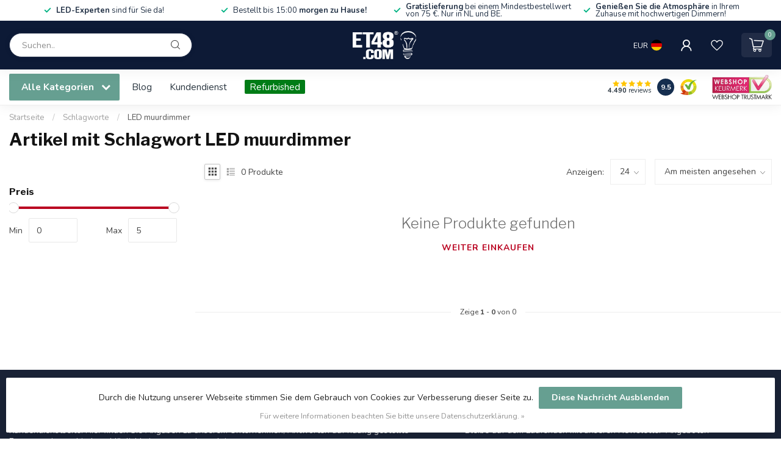

--- FILE ---
content_type: text/html;charset=utf-8
request_url: https://www.et48.com/de/tags/led-muurdimmer/
body_size: 31900
content:
<!DOCTYPE html>
<html lang="de">
  <head>
<link rel="preconnect" href="https://cdn.webshopapp.com">
<link rel="preconnect" href="https://fonts.googleapis.com">
<link rel="preconnect" href="https://fonts.gstatic.com" crossorigin>
<!--

    Theme Proxima | v1.0.0.2601202401_1_18488
    Theme designed and created by Dyvelopment - We are true e-commerce heroes!

    For custom Lightspeed eCom development or design contact us at www.dyvelopment.com

      _____                  _                                  _   
     |  __ \                | |                                | |  
     | |  | |_   ___   _____| | ___  _ __  _ __ ___   ___ _ __ | |_ 
     | |  | | | | \ \ / / _ \ |/ _ \| '_ \| '_ ` _ \ / _ \ '_ \| __|
     | |__| | |_| |\ V /  __/ | (_) | |_) | | | | | |  __/ | | | |_ 
     |_____/ \__, | \_/ \___|_|\___/| .__/|_| |_| |_|\___|_| |_|\__|
              __/ |                 | |                             
             |___/                  |_|                             
-->


<meta charset="utf-8"/>
<!-- [START] 'blocks/head.rain' -->
<!--

  (c) 2008-2025 Lightspeed Netherlands B.V.
  http://www.lightspeedhq.com
  Generated: 30-12-2025 @ 15:54:12

-->
<link rel="canonical" href="https://www.et48.com/de/tags/led-muurdimmer/"/>
<link rel="alternate" href="https://www.et48.com/de/index.rss" type="application/rss+xml" title="Neue Produkte"/>
<link href="https://cdn.webshopapp.com/assets/cookielaw.css?2025-02-20" rel="stylesheet" type="text/css"/>
<meta name="robots" content="noodp,noydir"/>
<meta name="google-site-verification" content="f1uUOsR9f8-ieskHwuIcW8UtkTr-3_oakTmkQEph-hE"/>
<meta name="google-site-verification" content="n01Iz_L8w_7l48sSRxh5JkPCPQNi6KNn3ku76Zu_u_g"/>
<meta property="og:url" content="https://www.et48.com/de/tags/led-muurdimmer/?source=facebook"/>
<meta property="og:site_name" content="ET48.com"/>
<meta property="og:title" content="LED muurdimmer"/>
<meta property="og:description" content="Dimmer und Transformatoren  von Kaoyi, Tradim, PEHA, Jung, Gira, Busch-Jaeger, Berker.  Für LED, Halogen und Glühlampen."/>
<script>
/* DyApps Theme Addons config */
if( !window.dyapps ){ window.dyapps = {}; }
window.dyapps.addons = {
 "enabled": true,
 "created_at": "19-01-2024 15:07:22",
 "settings": {
    "matrix_separator": ",",
    "filterGroupSwatches": ["kleur","colour","farbe","couleur"],
    "swatchesForCustomFields": [],
    "plan": {
     "can_variant_group": true,
     "can_stockify": true,
     "can_vat_switcher": true,
     "can_age_popup": false,
     "can_custom_qty": false,
     "can_data01_colors": false
    },
    "advancedVariants": {
     "enabled": true,
     "price_in_dropdown": true,
     "stockify_in_dropdown": true,
     "disable_out_of_stock": true,
     "grid_swatches_container_selector": ".dy-collection-grid-swatch-holder",
     "grid_swatches_position": "left",
     "grid_swatches_max_colors": 4,
     "grid_swatches_enabled": true,
     "variant_status_icon": false,
     "display_type": "blocks",
     "product_swatches_size": "default",
     "live_pricing": true
    },
    "age_popup": {
     "enabled": false,
     "logo_url": "",
     "image_footer_url": "",
     "text": {
                 
        "nl": {
         "content": "<h3>Bevestig je leeftijd<\/h3><p>Je moet 18 jaar of ouder zijn om deze website te bezoeken.<\/p>",
         "content_no": "<h3>Sorry!<\/h3><p>Je kunt deze website helaas niet bezoeken.<\/p>",
         "button_yes": "Ik ben 18 jaar of ouder",
         "button_no": "Ik ben jonger dan 18",
        } ,          
        "en": {
         "content": "<h3>Confirm your age<\/h3><p>You must be over the age of 18 to enter this website.<\/p>",
         "content_no": "<h3>Sorry!<\/h3><p>Unfortunately you cannot access this website.<\/p>",
         "button_yes": "I am 18 years or older",
         "button_no": "I am under 18",
        } ,          
        "de": {
         "content": "<h3>Confirm your age<\/h3><p>You must be over the age of 18 to enter this website.<\/p>",
         "content_no": "<h3>Sorry!<\/h3><p>Unfortunately you cannot access this website.<\/p>",
         "button_yes": "I am 18 years or older",
         "button_no": "I am under 18",
        } ,          
        "fr": {
         "content": "<h3>Confirm your age<\/h3><p>You must be over the age of 18 to enter this website.<\/p>",
         "content_no": "<h3>Sorry!<\/h3><p>Unfortunately you cannot access this website.<\/p>",
         "button_yes": "I am 18 years or older",
         "button_no": "I am under 18",
        }        }
    },
    "stockify": {
     "enabled": false,
     "stock_trigger_type": "outofstock",
     "optin_policy": false,
     "api": "https://my.dyapps.io/api/public/f9fe139d2f/stockify/subscribe",
     "text": {
                 
        "nl": {
         "email_placeholder": "Jouw e-mailadres",
         "button_trigger": "Geef me een seintje bij voorraad",
         "button_submit": "Houd me op de hoogte!",
         "title": "Laat je e-mailadres achter",
         "desc": "Helaas is dit product momenteel uitverkocht. Laat je e-mailadres achter en we sturen je een e-mail wanneer het product weer beschikbaar is.",
         "bottom_text": "We gebruiken je gegevens alleen voor deze email. Meer info in onze <a href=\"\/service\/privacy-policy\/\" target=\"_blank\">privacy policy<\/a>."
        } ,          
        "en": {
         "email_placeholder": "Your email address",
         "button_trigger": "Notify me when back in stock",
         "button_submit": "Keep me updated!",
         "title": "Leave your email address",
         "desc": "Unfortunately this item is out of stock right now. Leave your email address below and we'll send you an email when the item is available again.",
         "bottom_text": "We use your data to send this email. Read more in our <a href=\"\/service\/privacy-policy\/\" target=\"_blank\">privacy policy<\/a>."
        } ,          
        "de": {
         "email_placeholder": "Your email address",
         "button_trigger": "Notify me when back in stock",
         "button_submit": "Keep me updated!",
         "title": "Leave your email address",
         "desc": "Unfortunately this item is out of stock right now. Leave your email address below and we'll send you an email when the item is available again.",
         "bottom_text": "We use your data to send this email. Read more in our <a href=\"\/service\/privacy-policy\/\" target=\"_blank\">privacy policy<\/a>."
        } ,          
        "fr": {
         "email_placeholder": "Your email address",
         "button_trigger": "Notify me when back in stock",
         "button_submit": "Keep me updated!",
         "title": "Leave your email address",
         "desc": "Unfortunately this item is out of stock right now. Leave your email address below and we'll send you an email when the item is available again.",
         "bottom_text": "We use your data to send this email. Read more in our <a href=\"\/service\/privacy-policy\/\" target=\"_blank\">privacy policy<\/a>."
        }        }
    },
    "categoryBanners": {
     "enabled": true,
     "mobile_breakpoint": "576px",
     "category_banner": {"1215597":575,"1215587":576,"9760991":577,"12221877":578,"11328383":580,"11899349":582,"6210524":583,"3787865":583,"11894205":581,"11359835":579,"11894199":579,"11894197":579,"12139272":579,"12238864":579,"12235645":579,"12233785":579,"10903716":586,"10906243":586,"10906798":586,"10906805":586,"1117714":587,"6171848":587,"1341637":587,"1341633":587},
     "banners": {
        
        "575": {
                        
         "nl": { "desktop_image_url": "https://cdn.webshopapp.com/shops/18488/files/448243529/snoerdimmers.png", "mobile_image_url": "",  "link_url": "",  "target": "_blank"},               
         "en": { "desktop_image_url": "https://cdn.webshopapp.com/shops/18488/files/448243532/snoerdimmers-en.png", "mobile_image_url": "",  "link_url": "",  "target": "_blank"},               
         "de": { "desktop_image_url": "https://cdn.webshopapp.com/shops/18488/files/448243531/snoerdimmers-de.png", "mobile_image_url": "",  "link_url": "",  "target": "_blank"},               
         "fr": { "desktop_image_url": "https://cdn.webshopapp.com/shops/18488/files/448243534/snoerdimmers-fr.png", "mobile_image_url": "",  "link_url": "",  "target": "_blank"}    
        },     
        "576": {
                        
         "nl": { "desktop_image_url": "https://cdn.webshopapp.com/shops/18488/files/448155860/vloerdimmers.png", "mobile_image_url": "",  "link_url": "",  "target": "_blank"},               
         "en": { "desktop_image_url": "https://cdn.webshopapp.com/shops/18488/files/448155870/vloerdimmers-en.png", "mobile_image_url": "",  "link_url": "",  "target": "_blank"},               
         "de": { "desktop_image_url": "https://cdn.webshopapp.com/shops/18488/files/448155866/vloerdimmers-de.png", "mobile_image_url": "",  "link_url": "",  "target": "_blank"},               
         "fr": { "desktop_image_url": "https://cdn.webshopapp.com/shops/18488/files/448155872/vloerdimmers-fr.png", "mobile_image_url": "",  "link_url": "",  "target": "_blank"}    
        },     
        "577": {
                        
         "nl": { "desktop_image_url": "https://cdn.webshopapp.com/shops/18488/files/448244914/stekkerdimmers.png", "mobile_image_url": "",  "link_url": "",  "target": "_blank"},               
         "en": { "desktop_image_url": "https://cdn.webshopapp.com/shops/18488/files/448244918/stekkerdimmers-en.png", "mobile_image_url": "",  "link_url": "",  "target": "_blank"},               
         "de": { "desktop_image_url": "https://cdn.webshopapp.com/shops/18488/files/448244916/stekkerdimmers-de.png", "mobile_image_url": "",  "link_url": "",  "target": "_blank"},               
         "fr": { "desktop_image_url": "https://cdn.webshopapp.com/shops/18488/files/448244920/stekkerdimmers-fr.png", "mobile_image_url": "",  "link_url": "",  "target": "_blank"}    
        },     
        "578": {
                        
         "nl": { "desktop_image_url": "https://cdn.webshopapp.com/shops/18488/files/448245085/pulsdimmers.png", "mobile_image_url": "",  "link_url": "",  "target": "_blank"},               
         "en": { "desktop_image_url": "https://cdn.webshopapp.com/shops/18488/files/448245092/pulsdimmers-en.png", "mobile_image_url": "",  "link_url": "",  "target": "_blank"},               
         "de": { "desktop_image_url": "https://cdn.webshopapp.com/shops/18488/files/448245090/pulsdimmers-de.png", "mobile_image_url": "",  "link_url": "",  "target": "_blank"},               
         "fr": { "desktop_image_url": "https://cdn.webshopapp.com/shops/18488/files/448245095/pulsdimmers-fr.png", "mobile_image_url": "",  "link_url": "",  "target": "_blank"}    
        },     
        "579": {
                        
         "nl": { "desktop_image_url": "https://cdn.webshopapp.com/shops/18488/files/448243283/lampen.png", "mobile_image_url": "",  "link_url": "",  "target": "_blank"},               
         "en": { "desktop_image_url": "https://cdn.webshopapp.com/shops/18488/files/448243286/lampen-en.png", "mobile_image_url": "",  "link_url": "",  "target": "_blank"},               
         "de": { "desktop_image_url": "https://cdn.webshopapp.com/shops/18488/files/448243284/lampen-de.png", "mobile_image_url": "",  "link_url": "",  "target": "_blank"},               
         "fr": { "desktop_image_url": "https://cdn.webshopapp.com/shops/18488/files/448243287/lampen-fr.png", "mobile_image_url": "",  "link_url": "",  "target": "_blank"}    
        },     
        "580": {
                        
         "nl": { "desktop_image_url": "https://cdn.webshopapp.com/shops/18488/files/448243267/armaturen.png", "mobile_image_url": "",  "link_url": "",  "target": "_blank"},               
         "en": { "desktop_image_url": "https://cdn.webshopapp.com/shops/18488/files/448243270/armaturen-en.png", "mobile_image_url": "",  "link_url": "",  "target": "_blank"},               
         "de": { "desktop_image_url": "https://cdn.webshopapp.com/shops/18488/files/448243268/armaturen-de.png", "mobile_image_url": "",  "link_url": "",  "target": "_blank"},               
         "fr": { "desktop_image_url": "https://cdn.webshopapp.com/shops/18488/files/448243271/armaturen-fr.png", "mobile_image_url": "",  "link_url": "",  "target": "_blank"}    
        },     
        "581": {
                        
         "nl": { "desktop_image_url": "https://cdn.webshopapp.com/shops/18488/files/448243277/buitenverlichting.png", "mobile_image_url": "",  "link_url": "",  "target": "_blank"},               
         "en": { "desktop_image_url": "https://cdn.webshopapp.com/shops/18488/files/448243280/buitenverlichting-en.png", "mobile_image_url": "",  "link_url": "",  "target": "_blank"},               
         "de": { "desktop_image_url": "https://cdn.webshopapp.com/shops/18488/files/448243279/buitenverlichting-de.png", "mobile_image_url": "",  "link_url": "",  "target": "_blank"},               
         "fr": { "desktop_image_url": "https://cdn.webshopapp.com/shops/18488/files/448243281/buitenverlichting-fr.png", "mobile_image_url": "",  "link_url": "",  "target": "_blank"}    
        },     
        "582": {
                        
         "nl": { "desktop_image_url": "https://cdn.webshopapp.com/shops/18488/files/448245829/transformatoren.png", "mobile_image_url": "",  "link_url": "",  "target": "_blank"},               
         "en": { "desktop_image_url": "https://cdn.webshopapp.com/shops/18488/files/448245834/transformatoren-en.png", "mobile_image_url": "",  "link_url": "",  "target": "_blank"},               
         "de": { "desktop_image_url": "https://cdn.webshopapp.com/shops/18488/files/448245832/transformatoren-de.png", "mobile_image_url": "",  "link_url": "",  "target": "_blank"},               
         "fr": { "desktop_image_url": "https://cdn.webshopapp.com/shops/18488/files/448245836/transformatoren-fr.png", "mobile_image_url": "",  "link_url": "",  "target": "_blank"}    
        },     
        "583": {
                        
         "nl": { "desktop_image_url": "https://cdn.webshopapp.com/shops/18488/files/448243289/leddrivers.png", "mobile_image_url": "",  "link_url": "",  "target": "_blank"},               
         "en": { "desktop_image_url": "https://cdn.webshopapp.com/shops/18488/files/448243293/leddrivers-en.png", "mobile_image_url": "",  "link_url": "",  "target": "_blank"},               
         "de": { "desktop_image_url": "https://cdn.webshopapp.com/shops/18488/files/448243291/leddrivers-de.png", "mobile_image_url": "",  "link_url": "",  "target": "_blank"},               
         "fr": { "desktop_image_url": "https://cdn.webshopapp.com/shops/18488/files/448243295/leddrivers-fr.png", "mobile_image_url": "",  "link_url": "",  "target": "_blank"}    
        },     
        "586": {
                        
         "nl": { "desktop_image_url": "https://cdn.webshopapp.com/shops/18488/files/448248469/schakelmateriaal.png", "mobile_image_url": "",  "link_url": "",  "target": "_blank"},               
         "en": { "desktop_image_url": "https://cdn.webshopapp.com/shops/18488/files/448248475/schakelmateriaal-en.png", "mobile_image_url": "",  "link_url": "",  "target": "_blank"},               
         "de": { "desktop_image_url": "https://cdn.webshopapp.com/shops/18488/files/448248472/schakelmateriaal-de.png", "mobile_image_url": "",  "link_url": "",  "target": "_blank"},               
         "fr": { "desktop_image_url": "https://cdn.webshopapp.com/shops/18488/files/448248476/schakelmateriaal-fr.png", "mobile_image_url": "",  "link_url": "",  "target": "_blank"}    
        },     
        "587": {
                        
         "nl": { "desktop_image_url": "https://cdn.webshopapp.com/shops/18488/files/448248942/muurdimmers.png", "mobile_image_url": "",  "link_url": "",  "target": "_blank"},               
         "en": { "desktop_image_url": "https://cdn.webshopapp.com/shops/18488/files/448248947/muurdimmers-en.png", "mobile_image_url": "",  "link_url": "",  "target": "_blank"},               
         "de": { "desktop_image_url": "https://cdn.webshopapp.com/shops/18488/files/448248944/muurdimmers-de.png", "mobile_image_url": "",  "link_url": "",  "target": "_blank"},               
         "fr": { "desktop_image_url": "https://cdn.webshopapp.com/shops/18488/files/448248948/muurdimmers-fr.png", "mobile_image_url": "",  "link_url": "",  "target": "_blank"}    
        }       }
    }
 },
 "swatches": {
 "default": {"is_default": true, "type": "multi", "values": {"background-size": "10px 10px", "background-position": "0 0, 0 5px, 5px -5px, -5px 0px", "background-image": "linear-gradient(45deg, rgba(100,100,100,0.3) 25%, transparent 25%),  linear-gradient(-45deg, rgba(100,100,100,0.3) 25%, transparent 25%),  linear-gradient(45deg, transparent 75%, rgba(100,100,100,0.3) 75%),  linear-gradient(-45deg, transparent 75%, rgba(100,100,100,0.3) 75%)"}} ,  
 "brons / goud": {"type": "color", "value": "#ca8200"},  
 "bronze / gold": {"type": "color", "value": "#ca8200"},  
 "bronze / or": {"type": "color", "value": "#ca8200"},  
 "crème": {"type": "color", "value": "#fff4db"},  
 "gebroken wit": {"type": "color", "value": "#fff4db"},  
 "goud": {"type": "color", "value": "#ffdd00"},  
 "gold": {"type": "color", "value": "#ffdd00"},  
 "or": {"type": "color", "value": "#ffdd00"},  
 "wit": {"type": "color", "value": "#ffffff"},  
 "white": {"type": "color", "value": "#ffffff"},  
 "weiß": {"type": "color", "value": "#ffffff"},  
 "blanc": {"type": "color", "value": "#ffffff"},  
 "zwart": {"type": "color", "value": "#000000"},  
 "black": {"type": "color", "value": "#000000"},  
 "schwarz": {"type": "color", "value": "#000000"},  
 "noir": {"type": "color", "value": "#000000"},  
 "zilver": {"type": "color", "value": "#cdcdcd"},  
 "silver": {"type": "color", "value": "#cdcdcd"},  
 "silber": {"type": "color", "value": "#cdcdcd"},  
 "argent": {"type": "color", "value": "#cdcdcd"},  
 "rose": {"type": "color", "value": "#f33a6a"},  
 "titanium": {"type": "color", "value": "#797982"},  
 "titan": {"type": "color", "value": "#797982"},  
 "titane": {"type": "color", "value": "#797982"},  
 "blauw": {"type": "color", "value": "#0048ff"},  
 "blue": {"type": "color", "value": "#0048ff"},  
 "blau": {"type": "color", "value": "#0048ff"},  
 "bleu": {"type": "color", "value": "#0048ff"}  }
};
</script>
<!--[if lt IE 9]>
<script src="https://cdn.webshopapp.com/assets/html5shiv.js?2025-02-20"></script>
<![endif]-->
<!-- [END] 'blocks/head.rain' -->

<title>LED muurdimmer - ET48.com</title>

<meta name="dyapps-addons-enabled" content="true">
<meta name="dyapps-addons-version" content="2022081001">
<meta name="dyapps-theme-name" content="Proxima">
<meta name="dyapps-theme-editor" content="true">

<meta name="description" content="Dimmer und Transformatoren  von Kaoyi, Tradim, PEHA, Jung, Gira, Busch-Jaeger, Berker.  Für LED, Halogen und Glühlampen." />
<meta name="keywords" content="LED, muurdimmer, Kaoyi, Freetec, Tradim, Traditech, LED dimmer, dimmer, Unterputzdimmer, Doppeldimmer, LED driver, driver, trafo, transformator, halogen, Schneider, Merten, Gira, Jung, Busch-Jaeger, Peha, Berker" />

<meta http-equiv="X-UA-Compatible" content="IE=edge">
<meta name="viewport" content="width=device-width, initial-scale=1">

<link rel="shortcut icon" href="https://cdn.webshopapp.com/shops/18488/themes/183357/v/2191357/assets/favicon.ico?20240307164753" type="image/x-icon" />
<link rel="preload" as="image" href="https://cdn.webshopapp.com/shops/18488/themes/183357/v/2191251/assets/logo.png?20240307164753">



<script src="https://cdn.webshopapp.com/shops/18488/themes/183357/assets/jquery-1-12-4-min.js?20251216164155" defer></script>
<script>if(navigator.userAgent.indexOf("MSIE ") > -1 || navigator.userAgent.indexOf("Trident/") > -1) { document.write('<script src="https://cdn.webshopapp.com/shops/18488/themes/183357/assets/intersection-observer-polyfill.js?20251216164155">\x3C/script>') }</script>

<style>/*!
 * Bootstrap Reboot v4.6.1 (https://getbootstrap.com/)
 * Copyright 2011-2021 The Bootstrap Authors
 * Copyright 2011-2021 Twitter, Inc.
 * Licensed under MIT (https://github.com/twbs/bootstrap/blob/main/LICENSE)
 * Forked from Normalize.css, licensed MIT (https://github.com/necolas/normalize.css/blob/master/LICENSE.md)
 */*,*::before,*::after{box-sizing:border-box}html{font-family:sans-serif;line-height:1.15;-webkit-text-size-adjust:100%;-webkit-tap-highlight-color:rgba(0,0,0,0)}article,aside,figcaption,figure,footer,header,hgroup,main,nav,section{display:block}body{margin:0;font-family:-apple-system,BlinkMacSystemFont,"Segoe UI",Roboto,"Helvetica Neue",Arial,"Noto Sans","Liberation Sans",sans-serif,"Apple Color Emoji","Segoe UI Emoji","Segoe UI Symbol","Noto Color Emoji";font-size:1rem;font-weight:400;line-height:1.42857143;color:#212529;text-align:left;background-color:#fff}[tabindex="-1"]:focus:not(:focus-visible){outline:0 !important}hr{box-sizing:content-box;height:0;overflow:visible}h1,h2,h3,h4,h5,h6{margin-top:0;margin-bottom:.5rem}p{margin-top:0;margin-bottom:1rem}abbr[title],abbr[data-original-title]{text-decoration:underline;text-decoration:underline dotted;cursor:help;border-bottom:0;text-decoration-skip-ink:none}address{margin-bottom:1rem;font-style:normal;line-height:inherit}ol,ul,dl{margin-top:0;margin-bottom:1rem}ol ol,ul ul,ol ul,ul ol{margin-bottom:0}dt{font-weight:700}dd{margin-bottom:.5rem;margin-left:0}blockquote{margin:0 0 1rem}b,strong{font-weight:bolder}small{font-size:80%}sub,sup{position:relative;font-size:75%;line-height:0;vertical-align:baseline}sub{bottom:-0.25em}sup{top:-0.5em}a{color:#007bff;text-decoration:none;background-color:transparent}a:hover{color:#0056b3;text-decoration:underline}a:not([href]):not([class]){color:inherit;text-decoration:none}a:not([href]):not([class]):hover{color:inherit;text-decoration:none}pre,code,kbd,samp{font-family:SFMono-Regular,Menlo,Monaco,Consolas,"Liberation Mono","Courier New",monospace;font-size:1em}pre{margin-top:0;margin-bottom:1rem;overflow:auto;-ms-overflow-style:scrollbar}figure{margin:0 0 1rem}img{vertical-align:middle;border-style:none}svg{overflow:hidden;vertical-align:middle}table{border-collapse:collapse}caption{padding-top:.75rem;padding-bottom:.75rem;color:#6c757d;text-align:left;caption-side:bottom}th{text-align:inherit;text-align:-webkit-match-parent}label{display:inline-block;margin-bottom:.5rem}button{border-radius:0}button:focus:not(:focus-visible){outline:0}input,button,select,optgroup,textarea{margin:0;font-family:inherit;font-size:inherit;line-height:inherit}button,input{overflow:visible}button,select{text-transform:none}[role=button]{cursor:pointer}select{word-wrap:normal}button,[type=button],[type=reset],[type=submit]{-webkit-appearance:button}button:not(:disabled),[type=button]:not(:disabled),[type=reset]:not(:disabled),[type=submit]:not(:disabled){cursor:pointer}button::-moz-focus-inner,[type=button]::-moz-focus-inner,[type=reset]::-moz-focus-inner,[type=submit]::-moz-focus-inner{padding:0;border-style:none}input[type=radio],input[type=checkbox]{box-sizing:border-box;padding:0}textarea{overflow:auto;resize:vertical}fieldset{min-width:0;padding:0;margin:0;border:0}legend{display:block;width:100%;max-width:100%;padding:0;margin-bottom:.5rem;font-size:1.5rem;line-height:inherit;color:inherit;white-space:normal}progress{vertical-align:baseline}[type=number]::-webkit-inner-spin-button,[type=number]::-webkit-outer-spin-button{height:auto}[type=search]{outline-offset:-2px;-webkit-appearance:none}[type=search]::-webkit-search-decoration{-webkit-appearance:none}::-webkit-file-upload-button{font:inherit;-webkit-appearance:button}output{display:inline-block}summary{display:list-item;cursor:pointer}template{display:none}[hidden]{display:none !important}/*!
 * Bootstrap Grid v4.6.1 (https://getbootstrap.com/)
 * Copyright 2011-2021 The Bootstrap Authors
 * Copyright 2011-2021 Twitter, Inc.
 * Licensed under MIT (https://github.com/twbs/bootstrap/blob/main/LICENSE)
 */html{box-sizing:border-box;-ms-overflow-style:scrollbar}*,*::before,*::after{box-sizing:inherit}.container,.container-fluid,.container-xl,.container-lg,.container-md,.container-sm{width:100%;padding-right:15px;padding-left:15px;margin-right:auto;margin-left:auto}@media(min-width: 576px){.container-sm,.container{max-width:540px}}@media(min-width: 768px){.container-md,.container-sm,.container{max-width:720px}}@media(min-width: 992px){.container-lg,.container-md,.container-sm,.container{max-width:960px}}@media(min-width: 1200px){.container-xl,.container-lg,.container-md,.container-sm,.container{max-width:1140px}}.row{display:flex;flex-wrap:wrap;margin-right:-15px;margin-left:-15px}.no-gutters{margin-right:0;margin-left:0}.no-gutters>.col,.no-gutters>[class*=col-]{padding-right:0;padding-left:0}.col-xl,.col-xl-auto,.col-xl-12,.col-xl-11,.col-xl-10,.col-xl-9,.col-xl-8,.col-xl-7,.col-xl-6,.col-xl-5,.col-xl-4,.col-xl-3,.col-xl-2,.col-xl-1,.col-lg,.col-lg-auto,.col-lg-12,.col-lg-11,.col-lg-10,.col-lg-9,.col-lg-8,.col-lg-7,.col-lg-6,.col-lg-5,.col-lg-4,.col-lg-3,.col-lg-2,.col-lg-1,.col-md,.col-md-auto,.col-md-12,.col-md-11,.col-md-10,.col-md-9,.col-md-8,.col-md-7,.col-md-6,.col-md-5,.col-md-4,.col-md-3,.col-md-2,.col-md-1,.col-sm,.col-sm-auto,.col-sm-12,.col-sm-11,.col-sm-10,.col-sm-9,.col-sm-8,.col-sm-7,.col-sm-6,.col-sm-5,.col-sm-4,.col-sm-3,.col-sm-2,.col-sm-1,.col,.col-auto,.col-12,.col-11,.col-10,.col-9,.col-8,.col-7,.col-6,.col-5,.col-4,.col-3,.col-2,.col-1{position:relative;width:100%;padding-right:15px;padding-left:15px}.col{flex-basis:0;flex-grow:1;max-width:100%}.row-cols-1>*{flex:0 0 100%;max-width:100%}.row-cols-2>*{flex:0 0 50%;max-width:50%}.row-cols-3>*{flex:0 0 33.3333333333%;max-width:33.3333333333%}.row-cols-4>*{flex:0 0 25%;max-width:25%}.row-cols-5>*{flex:0 0 20%;max-width:20%}.row-cols-6>*{flex:0 0 16.6666666667%;max-width:16.6666666667%}.col-auto{flex:0 0 auto;width:auto;max-width:100%}.col-1{flex:0 0 8.33333333%;max-width:8.33333333%}.col-2{flex:0 0 16.66666667%;max-width:16.66666667%}.col-3{flex:0 0 25%;max-width:25%}.col-4{flex:0 0 33.33333333%;max-width:33.33333333%}.col-5{flex:0 0 41.66666667%;max-width:41.66666667%}.col-6{flex:0 0 50%;max-width:50%}.col-7{flex:0 0 58.33333333%;max-width:58.33333333%}.col-8{flex:0 0 66.66666667%;max-width:66.66666667%}.col-9{flex:0 0 75%;max-width:75%}.col-10{flex:0 0 83.33333333%;max-width:83.33333333%}.col-11{flex:0 0 91.66666667%;max-width:91.66666667%}.col-12{flex:0 0 100%;max-width:100%}.order-first{order:-1}.order-last{order:13}.order-0{order:0}.order-1{order:1}.order-2{order:2}.order-3{order:3}.order-4{order:4}.order-5{order:5}.order-6{order:6}.order-7{order:7}.order-8{order:8}.order-9{order:9}.order-10{order:10}.order-11{order:11}.order-12{order:12}.offset-1{margin-left:8.33333333%}.offset-2{margin-left:16.66666667%}.offset-3{margin-left:25%}.offset-4{margin-left:33.33333333%}.offset-5{margin-left:41.66666667%}.offset-6{margin-left:50%}.offset-7{margin-left:58.33333333%}.offset-8{margin-left:66.66666667%}.offset-9{margin-left:75%}.offset-10{margin-left:83.33333333%}.offset-11{margin-left:91.66666667%}@media(min-width: 576px){.col-sm{flex-basis:0;flex-grow:1;max-width:100%}.row-cols-sm-1>*{flex:0 0 100%;max-width:100%}.row-cols-sm-2>*{flex:0 0 50%;max-width:50%}.row-cols-sm-3>*{flex:0 0 33.3333333333%;max-width:33.3333333333%}.row-cols-sm-4>*{flex:0 0 25%;max-width:25%}.row-cols-sm-5>*{flex:0 0 20%;max-width:20%}.row-cols-sm-6>*{flex:0 0 16.6666666667%;max-width:16.6666666667%}.col-sm-auto{flex:0 0 auto;width:auto;max-width:100%}.col-sm-1{flex:0 0 8.33333333%;max-width:8.33333333%}.col-sm-2{flex:0 0 16.66666667%;max-width:16.66666667%}.col-sm-3{flex:0 0 25%;max-width:25%}.col-sm-4{flex:0 0 33.33333333%;max-width:33.33333333%}.col-sm-5{flex:0 0 41.66666667%;max-width:41.66666667%}.col-sm-6{flex:0 0 50%;max-width:50%}.col-sm-7{flex:0 0 58.33333333%;max-width:58.33333333%}.col-sm-8{flex:0 0 66.66666667%;max-width:66.66666667%}.col-sm-9{flex:0 0 75%;max-width:75%}.col-sm-10{flex:0 0 83.33333333%;max-width:83.33333333%}.col-sm-11{flex:0 0 91.66666667%;max-width:91.66666667%}.col-sm-12{flex:0 0 100%;max-width:100%}.order-sm-first{order:-1}.order-sm-last{order:13}.order-sm-0{order:0}.order-sm-1{order:1}.order-sm-2{order:2}.order-sm-3{order:3}.order-sm-4{order:4}.order-sm-5{order:5}.order-sm-6{order:6}.order-sm-7{order:7}.order-sm-8{order:8}.order-sm-9{order:9}.order-sm-10{order:10}.order-sm-11{order:11}.order-sm-12{order:12}.offset-sm-0{margin-left:0}.offset-sm-1{margin-left:8.33333333%}.offset-sm-2{margin-left:16.66666667%}.offset-sm-3{margin-left:25%}.offset-sm-4{margin-left:33.33333333%}.offset-sm-5{margin-left:41.66666667%}.offset-sm-6{margin-left:50%}.offset-sm-7{margin-left:58.33333333%}.offset-sm-8{margin-left:66.66666667%}.offset-sm-9{margin-left:75%}.offset-sm-10{margin-left:83.33333333%}.offset-sm-11{margin-left:91.66666667%}}@media(min-width: 768px){.col-md{flex-basis:0;flex-grow:1;max-width:100%}.row-cols-md-1>*{flex:0 0 100%;max-width:100%}.row-cols-md-2>*{flex:0 0 50%;max-width:50%}.row-cols-md-3>*{flex:0 0 33.3333333333%;max-width:33.3333333333%}.row-cols-md-4>*{flex:0 0 25%;max-width:25%}.row-cols-md-5>*{flex:0 0 20%;max-width:20%}.row-cols-md-6>*{flex:0 0 16.6666666667%;max-width:16.6666666667%}.col-md-auto{flex:0 0 auto;width:auto;max-width:100%}.col-md-1{flex:0 0 8.33333333%;max-width:8.33333333%}.col-md-2{flex:0 0 16.66666667%;max-width:16.66666667%}.col-md-3{flex:0 0 25%;max-width:25%}.col-md-4{flex:0 0 33.33333333%;max-width:33.33333333%}.col-md-5{flex:0 0 41.66666667%;max-width:41.66666667%}.col-md-6{flex:0 0 50%;max-width:50%}.col-md-7{flex:0 0 58.33333333%;max-width:58.33333333%}.col-md-8{flex:0 0 66.66666667%;max-width:66.66666667%}.col-md-9{flex:0 0 75%;max-width:75%}.col-md-10{flex:0 0 83.33333333%;max-width:83.33333333%}.col-md-11{flex:0 0 91.66666667%;max-width:91.66666667%}.col-md-12{flex:0 0 100%;max-width:100%}.order-md-first{order:-1}.order-md-last{order:13}.order-md-0{order:0}.order-md-1{order:1}.order-md-2{order:2}.order-md-3{order:3}.order-md-4{order:4}.order-md-5{order:5}.order-md-6{order:6}.order-md-7{order:7}.order-md-8{order:8}.order-md-9{order:9}.order-md-10{order:10}.order-md-11{order:11}.order-md-12{order:12}.offset-md-0{margin-left:0}.offset-md-1{margin-left:8.33333333%}.offset-md-2{margin-left:16.66666667%}.offset-md-3{margin-left:25%}.offset-md-4{margin-left:33.33333333%}.offset-md-5{margin-left:41.66666667%}.offset-md-6{margin-left:50%}.offset-md-7{margin-left:58.33333333%}.offset-md-8{margin-left:66.66666667%}.offset-md-9{margin-left:75%}.offset-md-10{margin-left:83.33333333%}.offset-md-11{margin-left:91.66666667%}}@media(min-width: 992px){.col-lg{flex-basis:0;flex-grow:1;max-width:100%}.row-cols-lg-1>*{flex:0 0 100%;max-width:100%}.row-cols-lg-2>*{flex:0 0 50%;max-width:50%}.row-cols-lg-3>*{flex:0 0 33.3333333333%;max-width:33.3333333333%}.row-cols-lg-4>*{flex:0 0 25%;max-width:25%}.row-cols-lg-5>*{flex:0 0 20%;max-width:20%}.row-cols-lg-6>*{flex:0 0 16.6666666667%;max-width:16.6666666667%}.col-lg-auto{flex:0 0 auto;width:auto;max-width:100%}.col-lg-1{flex:0 0 8.33333333%;max-width:8.33333333%}.col-lg-2{flex:0 0 16.66666667%;max-width:16.66666667%}.col-lg-3{flex:0 0 25%;max-width:25%}.col-lg-4{flex:0 0 33.33333333%;max-width:33.33333333%}.col-lg-5{flex:0 0 41.66666667%;max-width:41.66666667%}.col-lg-6{flex:0 0 50%;max-width:50%}.col-lg-7{flex:0 0 58.33333333%;max-width:58.33333333%}.col-lg-8{flex:0 0 66.66666667%;max-width:66.66666667%}.col-lg-9{flex:0 0 75%;max-width:75%}.col-lg-10{flex:0 0 83.33333333%;max-width:83.33333333%}.col-lg-11{flex:0 0 91.66666667%;max-width:91.66666667%}.col-lg-12{flex:0 0 100%;max-width:100%}.order-lg-first{order:-1}.order-lg-last{order:13}.order-lg-0{order:0}.order-lg-1{order:1}.order-lg-2{order:2}.order-lg-3{order:3}.order-lg-4{order:4}.order-lg-5{order:5}.order-lg-6{order:6}.order-lg-7{order:7}.order-lg-8{order:8}.order-lg-9{order:9}.order-lg-10{order:10}.order-lg-11{order:11}.order-lg-12{order:12}.offset-lg-0{margin-left:0}.offset-lg-1{margin-left:8.33333333%}.offset-lg-2{margin-left:16.66666667%}.offset-lg-3{margin-left:25%}.offset-lg-4{margin-left:33.33333333%}.offset-lg-5{margin-left:41.66666667%}.offset-lg-6{margin-left:50%}.offset-lg-7{margin-left:58.33333333%}.offset-lg-8{margin-left:66.66666667%}.offset-lg-9{margin-left:75%}.offset-lg-10{margin-left:83.33333333%}.offset-lg-11{margin-left:91.66666667%}}@media(min-width: 1200px){.col-xl{flex-basis:0;flex-grow:1;max-width:100%}.row-cols-xl-1>*{flex:0 0 100%;max-width:100%}.row-cols-xl-2>*{flex:0 0 50%;max-width:50%}.row-cols-xl-3>*{flex:0 0 33.3333333333%;max-width:33.3333333333%}.row-cols-xl-4>*{flex:0 0 25%;max-width:25%}.row-cols-xl-5>*{flex:0 0 20%;max-width:20%}.row-cols-xl-6>*{flex:0 0 16.6666666667%;max-width:16.6666666667%}.col-xl-auto{flex:0 0 auto;width:auto;max-width:100%}.col-xl-1{flex:0 0 8.33333333%;max-width:8.33333333%}.col-xl-2{flex:0 0 16.66666667%;max-width:16.66666667%}.col-xl-3{flex:0 0 25%;max-width:25%}.col-xl-4{flex:0 0 33.33333333%;max-width:33.33333333%}.col-xl-5{flex:0 0 41.66666667%;max-width:41.66666667%}.col-xl-6{flex:0 0 50%;max-width:50%}.col-xl-7{flex:0 0 58.33333333%;max-width:58.33333333%}.col-xl-8{flex:0 0 66.66666667%;max-width:66.66666667%}.col-xl-9{flex:0 0 75%;max-width:75%}.col-xl-10{flex:0 0 83.33333333%;max-width:83.33333333%}.col-xl-11{flex:0 0 91.66666667%;max-width:91.66666667%}.col-xl-12{flex:0 0 100%;max-width:100%}.order-xl-first{order:-1}.order-xl-last{order:13}.order-xl-0{order:0}.order-xl-1{order:1}.order-xl-2{order:2}.order-xl-3{order:3}.order-xl-4{order:4}.order-xl-5{order:5}.order-xl-6{order:6}.order-xl-7{order:7}.order-xl-8{order:8}.order-xl-9{order:9}.order-xl-10{order:10}.order-xl-11{order:11}.order-xl-12{order:12}.offset-xl-0{margin-left:0}.offset-xl-1{margin-left:8.33333333%}.offset-xl-2{margin-left:16.66666667%}.offset-xl-3{margin-left:25%}.offset-xl-4{margin-left:33.33333333%}.offset-xl-5{margin-left:41.66666667%}.offset-xl-6{margin-left:50%}.offset-xl-7{margin-left:58.33333333%}.offset-xl-8{margin-left:66.66666667%}.offset-xl-9{margin-left:75%}.offset-xl-10{margin-left:83.33333333%}.offset-xl-11{margin-left:91.66666667%}}.d-none{display:none !important}.d-inline{display:inline !important}.d-inline-block{display:inline-block !important}.d-block{display:block !important}.d-table{display:table !important}.d-table-row{display:table-row !important}.d-table-cell{display:table-cell !important}.d-flex{display:flex !important}.d-inline-flex{display:inline-flex !important}@media(min-width: 576px){.d-sm-none{display:none !important}.d-sm-inline{display:inline !important}.d-sm-inline-block{display:inline-block !important}.d-sm-block{display:block !important}.d-sm-table{display:table !important}.d-sm-table-row{display:table-row !important}.d-sm-table-cell{display:table-cell !important}.d-sm-flex{display:flex !important}.d-sm-inline-flex{display:inline-flex !important}}@media(min-width: 768px){.d-md-none{display:none !important}.d-md-inline{display:inline !important}.d-md-inline-block{display:inline-block !important}.d-md-block{display:block !important}.d-md-table{display:table !important}.d-md-table-row{display:table-row !important}.d-md-table-cell{display:table-cell !important}.d-md-flex{display:flex !important}.d-md-inline-flex{display:inline-flex !important}}@media(min-width: 992px){.d-lg-none{display:none !important}.d-lg-inline{display:inline !important}.d-lg-inline-block{display:inline-block !important}.d-lg-block{display:block !important}.d-lg-table{display:table !important}.d-lg-table-row{display:table-row !important}.d-lg-table-cell{display:table-cell !important}.d-lg-flex{display:flex !important}.d-lg-inline-flex{display:inline-flex !important}}@media(min-width: 1200px){.d-xl-none{display:none !important}.d-xl-inline{display:inline !important}.d-xl-inline-block{display:inline-block !important}.d-xl-block{display:block !important}.d-xl-table{display:table !important}.d-xl-table-row{display:table-row !important}.d-xl-table-cell{display:table-cell !important}.d-xl-flex{display:flex !important}.d-xl-inline-flex{display:inline-flex !important}}@media print{.d-print-none{display:none !important}.d-print-inline{display:inline !important}.d-print-inline-block{display:inline-block !important}.d-print-block{display:block !important}.d-print-table{display:table !important}.d-print-table-row{display:table-row !important}.d-print-table-cell{display:table-cell !important}.d-print-flex{display:flex !important}.d-print-inline-flex{display:inline-flex !important}}.flex-row{flex-direction:row !important}.flex-column{flex-direction:column !important}.flex-row-reverse{flex-direction:row-reverse !important}.flex-column-reverse{flex-direction:column-reverse !important}.flex-wrap{flex-wrap:wrap !important}.flex-nowrap{flex-wrap:nowrap !important}.flex-wrap-reverse{flex-wrap:wrap-reverse !important}.flex-fill{flex:1 1 auto !important}.flex-grow-0{flex-grow:0 !important}.flex-grow-1{flex-grow:1 !important}.flex-shrink-0{flex-shrink:0 !important}.flex-shrink-1{flex-shrink:1 !important}.justify-content-start{justify-content:flex-start !important}.justify-content-end{justify-content:flex-end !important}.justify-content-center{justify-content:center !important}.justify-content-between{justify-content:space-between !important}.justify-content-around{justify-content:space-around !important}.align-items-start{align-items:flex-start !important}.align-items-end{align-items:flex-end !important}.align-items-center{align-items:center !important}.align-items-baseline{align-items:baseline !important}.align-items-stretch{align-items:stretch !important}.align-content-start{align-content:flex-start !important}.align-content-end{align-content:flex-end !important}.align-content-center{align-content:center !important}.align-content-between{align-content:space-between !important}.align-content-around{align-content:space-around !important}.align-content-stretch{align-content:stretch !important}.align-self-auto{align-self:auto !important}.align-self-start{align-self:flex-start !important}.align-self-end{align-self:flex-end !important}.align-self-center{align-self:center !important}.align-self-baseline{align-self:baseline !important}.align-self-stretch{align-self:stretch !important}@media(min-width: 576px){.flex-sm-row{flex-direction:row !important}.flex-sm-column{flex-direction:column !important}.flex-sm-row-reverse{flex-direction:row-reverse !important}.flex-sm-column-reverse{flex-direction:column-reverse !important}.flex-sm-wrap{flex-wrap:wrap !important}.flex-sm-nowrap{flex-wrap:nowrap !important}.flex-sm-wrap-reverse{flex-wrap:wrap-reverse !important}.flex-sm-fill{flex:1 1 auto !important}.flex-sm-grow-0{flex-grow:0 !important}.flex-sm-grow-1{flex-grow:1 !important}.flex-sm-shrink-0{flex-shrink:0 !important}.flex-sm-shrink-1{flex-shrink:1 !important}.justify-content-sm-start{justify-content:flex-start !important}.justify-content-sm-end{justify-content:flex-end !important}.justify-content-sm-center{justify-content:center !important}.justify-content-sm-between{justify-content:space-between !important}.justify-content-sm-around{justify-content:space-around !important}.align-items-sm-start{align-items:flex-start !important}.align-items-sm-end{align-items:flex-end !important}.align-items-sm-center{align-items:center !important}.align-items-sm-baseline{align-items:baseline !important}.align-items-sm-stretch{align-items:stretch !important}.align-content-sm-start{align-content:flex-start !important}.align-content-sm-end{align-content:flex-end !important}.align-content-sm-center{align-content:center !important}.align-content-sm-between{align-content:space-between !important}.align-content-sm-around{align-content:space-around !important}.align-content-sm-stretch{align-content:stretch !important}.align-self-sm-auto{align-self:auto !important}.align-self-sm-start{align-self:flex-start !important}.align-self-sm-end{align-self:flex-end !important}.align-self-sm-center{align-self:center !important}.align-self-sm-baseline{align-self:baseline !important}.align-self-sm-stretch{align-self:stretch !important}}@media(min-width: 768px){.flex-md-row{flex-direction:row !important}.flex-md-column{flex-direction:column !important}.flex-md-row-reverse{flex-direction:row-reverse !important}.flex-md-column-reverse{flex-direction:column-reverse !important}.flex-md-wrap{flex-wrap:wrap !important}.flex-md-nowrap{flex-wrap:nowrap !important}.flex-md-wrap-reverse{flex-wrap:wrap-reverse !important}.flex-md-fill{flex:1 1 auto !important}.flex-md-grow-0{flex-grow:0 !important}.flex-md-grow-1{flex-grow:1 !important}.flex-md-shrink-0{flex-shrink:0 !important}.flex-md-shrink-1{flex-shrink:1 !important}.justify-content-md-start{justify-content:flex-start !important}.justify-content-md-end{justify-content:flex-end !important}.justify-content-md-center{justify-content:center !important}.justify-content-md-between{justify-content:space-between !important}.justify-content-md-around{justify-content:space-around !important}.align-items-md-start{align-items:flex-start !important}.align-items-md-end{align-items:flex-end !important}.align-items-md-center{align-items:center !important}.align-items-md-baseline{align-items:baseline !important}.align-items-md-stretch{align-items:stretch !important}.align-content-md-start{align-content:flex-start !important}.align-content-md-end{align-content:flex-end !important}.align-content-md-center{align-content:center !important}.align-content-md-between{align-content:space-between !important}.align-content-md-around{align-content:space-around !important}.align-content-md-stretch{align-content:stretch !important}.align-self-md-auto{align-self:auto !important}.align-self-md-start{align-self:flex-start !important}.align-self-md-end{align-self:flex-end !important}.align-self-md-center{align-self:center !important}.align-self-md-baseline{align-self:baseline !important}.align-self-md-stretch{align-self:stretch !important}}@media(min-width: 992px){.flex-lg-row{flex-direction:row !important}.flex-lg-column{flex-direction:column !important}.flex-lg-row-reverse{flex-direction:row-reverse !important}.flex-lg-column-reverse{flex-direction:column-reverse !important}.flex-lg-wrap{flex-wrap:wrap !important}.flex-lg-nowrap{flex-wrap:nowrap !important}.flex-lg-wrap-reverse{flex-wrap:wrap-reverse !important}.flex-lg-fill{flex:1 1 auto !important}.flex-lg-grow-0{flex-grow:0 !important}.flex-lg-grow-1{flex-grow:1 !important}.flex-lg-shrink-0{flex-shrink:0 !important}.flex-lg-shrink-1{flex-shrink:1 !important}.justify-content-lg-start{justify-content:flex-start !important}.justify-content-lg-end{justify-content:flex-end !important}.justify-content-lg-center{justify-content:center !important}.justify-content-lg-between{justify-content:space-between !important}.justify-content-lg-around{justify-content:space-around !important}.align-items-lg-start{align-items:flex-start !important}.align-items-lg-end{align-items:flex-end !important}.align-items-lg-center{align-items:center !important}.align-items-lg-baseline{align-items:baseline !important}.align-items-lg-stretch{align-items:stretch !important}.align-content-lg-start{align-content:flex-start !important}.align-content-lg-end{align-content:flex-end !important}.align-content-lg-center{align-content:center !important}.align-content-lg-between{align-content:space-between !important}.align-content-lg-around{align-content:space-around !important}.align-content-lg-stretch{align-content:stretch !important}.align-self-lg-auto{align-self:auto !important}.align-self-lg-start{align-self:flex-start !important}.align-self-lg-end{align-self:flex-end !important}.align-self-lg-center{align-self:center !important}.align-self-lg-baseline{align-self:baseline !important}.align-self-lg-stretch{align-self:stretch !important}}@media(min-width: 1200px){.flex-xl-row{flex-direction:row !important}.flex-xl-column{flex-direction:column !important}.flex-xl-row-reverse{flex-direction:row-reverse !important}.flex-xl-column-reverse{flex-direction:column-reverse !important}.flex-xl-wrap{flex-wrap:wrap !important}.flex-xl-nowrap{flex-wrap:nowrap !important}.flex-xl-wrap-reverse{flex-wrap:wrap-reverse !important}.flex-xl-fill{flex:1 1 auto !important}.flex-xl-grow-0{flex-grow:0 !important}.flex-xl-grow-1{flex-grow:1 !important}.flex-xl-shrink-0{flex-shrink:0 !important}.flex-xl-shrink-1{flex-shrink:1 !important}.justify-content-xl-start{justify-content:flex-start !important}.justify-content-xl-end{justify-content:flex-end !important}.justify-content-xl-center{justify-content:center !important}.justify-content-xl-between{justify-content:space-between !important}.justify-content-xl-around{justify-content:space-around !important}.align-items-xl-start{align-items:flex-start !important}.align-items-xl-end{align-items:flex-end !important}.align-items-xl-center{align-items:center !important}.align-items-xl-baseline{align-items:baseline !important}.align-items-xl-stretch{align-items:stretch !important}.align-content-xl-start{align-content:flex-start !important}.align-content-xl-end{align-content:flex-end !important}.align-content-xl-center{align-content:center !important}.align-content-xl-between{align-content:space-between !important}.align-content-xl-around{align-content:space-around !important}.align-content-xl-stretch{align-content:stretch !important}.align-self-xl-auto{align-self:auto !important}.align-self-xl-start{align-self:flex-start !important}.align-self-xl-end{align-self:flex-end !important}.align-self-xl-center{align-self:center !important}.align-self-xl-baseline{align-self:baseline !important}.align-self-xl-stretch{align-self:stretch !important}}.m-0{margin:0 !important}.mt-0,.my-0{margin-top:0 !important}.mr-0,.mx-0{margin-right:0 !important}.mb-0,.my-0{margin-bottom:0 !important}.ml-0,.mx-0{margin-left:0 !important}.m-1{margin:5px !important}.mt-1,.my-1{margin-top:5px !important}.mr-1,.mx-1{margin-right:5px !important}.mb-1,.my-1{margin-bottom:5px !important}.ml-1,.mx-1{margin-left:5px !important}.m-2{margin:10px !important}.mt-2,.my-2{margin-top:10px !important}.mr-2,.mx-2{margin-right:10px !important}.mb-2,.my-2{margin-bottom:10px !important}.ml-2,.mx-2{margin-left:10px !important}.m-3{margin:15px !important}.mt-3,.my-3{margin-top:15px !important}.mr-3,.mx-3{margin-right:15px !important}.mb-3,.my-3{margin-bottom:15px !important}.ml-3,.mx-3{margin-left:15px !important}.m-4{margin:30px !important}.mt-4,.my-4{margin-top:30px !important}.mr-4,.mx-4{margin-right:30px !important}.mb-4,.my-4{margin-bottom:30px !important}.ml-4,.mx-4{margin-left:30px !important}.m-5{margin:50px !important}.mt-5,.my-5{margin-top:50px !important}.mr-5,.mx-5{margin-right:50px !important}.mb-5,.my-5{margin-bottom:50px !important}.ml-5,.mx-5{margin-left:50px !important}.m-6{margin:80px !important}.mt-6,.my-6{margin-top:80px !important}.mr-6,.mx-6{margin-right:80px !important}.mb-6,.my-6{margin-bottom:80px !important}.ml-6,.mx-6{margin-left:80px !important}.p-0{padding:0 !important}.pt-0,.py-0{padding-top:0 !important}.pr-0,.px-0{padding-right:0 !important}.pb-0,.py-0{padding-bottom:0 !important}.pl-0,.px-0{padding-left:0 !important}.p-1{padding:5px !important}.pt-1,.py-1{padding-top:5px !important}.pr-1,.px-1{padding-right:5px !important}.pb-1,.py-1{padding-bottom:5px !important}.pl-1,.px-1{padding-left:5px !important}.p-2{padding:10px !important}.pt-2,.py-2{padding-top:10px !important}.pr-2,.px-2{padding-right:10px !important}.pb-2,.py-2{padding-bottom:10px !important}.pl-2,.px-2{padding-left:10px !important}.p-3{padding:15px !important}.pt-3,.py-3{padding-top:15px !important}.pr-3,.px-3{padding-right:15px !important}.pb-3,.py-3{padding-bottom:15px !important}.pl-3,.px-3{padding-left:15px !important}.p-4{padding:30px !important}.pt-4,.py-4{padding-top:30px !important}.pr-4,.px-4{padding-right:30px !important}.pb-4,.py-4{padding-bottom:30px !important}.pl-4,.px-4{padding-left:30px !important}.p-5{padding:50px !important}.pt-5,.py-5{padding-top:50px !important}.pr-5,.px-5{padding-right:50px !important}.pb-5,.py-5{padding-bottom:50px !important}.pl-5,.px-5{padding-left:50px !important}.p-6{padding:80px !important}.pt-6,.py-6{padding-top:80px !important}.pr-6,.px-6{padding-right:80px !important}.pb-6,.py-6{padding-bottom:80px !important}.pl-6,.px-6{padding-left:80px !important}.m-n1{margin:-5px !important}.mt-n1,.my-n1{margin-top:-5px !important}.mr-n1,.mx-n1{margin-right:-5px !important}.mb-n1,.my-n1{margin-bottom:-5px !important}.ml-n1,.mx-n1{margin-left:-5px !important}.m-n2{margin:-10px !important}.mt-n2,.my-n2{margin-top:-10px !important}.mr-n2,.mx-n2{margin-right:-10px !important}.mb-n2,.my-n2{margin-bottom:-10px !important}.ml-n2,.mx-n2{margin-left:-10px !important}.m-n3{margin:-15px !important}.mt-n3,.my-n3{margin-top:-15px !important}.mr-n3,.mx-n3{margin-right:-15px !important}.mb-n3,.my-n3{margin-bottom:-15px !important}.ml-n3,.mx-n3{margin-left:-15px !important}.m-n4{margin:-30px !important}.mt-n4,.my-n4{margin-top:-30px !important}.mr-n4,.mx-n4{margin-right:-30px !important}.mb-n4,.my-n4{margin-bottom:-30px !important}.ml-n4,.mx-n4{margin-left:-30px !important}.m-n5{margin:-50px !important}.mt-n5,.my-n5{margin-top:-50px !important}.mr-n5,.mx-n5{margin-right:-50px !important}.mb-n5,.my-n5{margin-bottom:-50px !important}.ml-n5,.mx-n5{margin-left:-50px !important}.m-n6{margin:-80px !important}.mt-n6,.my-n6{margin-top:-80px !important}.mr-n6,.mx-n6{margin-right:-80px !important}.mb-n6,.my-n6{margin-bottom:-80px !important}.ml-n6,.mx-n6{margin-left:-80px !important}.m-auto{margin:auto !important}.mt-auto,.my-auto{margin-top:auto !important}.mr-auto,.mx-auto{margin-right:auto !important}.mb-auto,.my-auto{margin-bottom:auto !important}.ml-auto,.mx-auto{margin-left:auto !important}@media(min-width: 576px){.m-sm-0{margin:0 !important}.mt-sm-0,.my-sm-0{margin-top:0 !important}.mr-sm-0,.mx-sm-0{margin-right:0 !important}.mb-sm-0,.my-sm-0{margin-bottom:0 !important}.ml-sm-0,.mx-sm-0{margin-left:0 !important}.m-sm-1{margin:5px !important}.mt-sm-1,.my-sm-1{margin-top:5px !important}.mr-sm-1,.mx-sm-1{margin-right:5px !important}.mb-sm-1,.my-sm-1{margin-bottom:5px !important}.ml-sm-1,.mx-sm-1{margin-left:5px !important}.m-sm-2{margin:10px !important}.mt-sm-2,.my-sm-2{margin-top:10px !important}.mr-sm-2,.mx-sm-2{margin-right:10px !important}.mb-sm-2,.my-sm-2{margin-bottom:10px !important}.ml-sm-2,.mx-sm-2{margin-left:10px !important}.m-sm-3{margin:15px !important}.mt-sm-3,.my-sm-3{margin-top:15px !important}.mr-sm-3,.mx-sm-3{margin-right:15px !important}.mb-sm-3,.my-sm-3{margin-bottom:15px !important}.ml-sm-3,.mx-sm-3{margin-left:15px !important}.m-sm-4{margin:30px !important}.mt-sm-4,.my-sm-4{margin-top:30px !important}.mr-sm-4,.mx-sm-4{margin-right:30px !important}.mb-sm-4,.my-sm-4{margin-bottom:30px !important}.ml-sm-4,.mx-sm-4{margin-left:30px !important}.m-sm-5{margin:50px !important}.mt-sm-5,.my-sm-5{margin-top:50px !important}.mr-sm-5,.mx-sm-5{margin-right:50px !important}.mb-sm-5,.my-sm-5{margin-bottom:50px !important}.ml-sm-5,.mx-sm-5{margin-left:50px !important}.m-sm-6{margin:80px !important}.mt-sm-6,.my-sm-6{margin-top:80px !important}.mr-sm-6,.mx-sm-6{margin-right:80px !important}.mb-sm-6,.my-sm-6{margin-bottom:80px !important}.ml-sm-6,.mx-sm-6{margin-left:80px !important}.p-sm-0{padding:0 !important}.pt-sm-0,.py-sm-0{padding-top:0 !important}.pr-sm-0,.px-sm-0{padding-right:0 !important}.pb-sm-0,.py-sm-0{padding-bottom:0 !important}.pl-sm-0,.px-sm-0{padding-left:0 !important}.p-sm-1{padding:5px !important}.pt-sm-1,.py-sm-1{padding-top:5px !important}.pr-sm-1,.px-sm-1{padding-right:5px !important}.pb-sm-1,.py-sm-1{padding-bottom:5px !important}.pl-sm-1,.px-sm-1{padding-left:5px !important}.p-sm-2{padding:10px !important}.pt-sm-2,.py-sm-2{padding-top:10px !important}.pr-sm-2,.px-sm-2{padding-right:10px !important}.pb-sm-2,.py-sm-2{padding-bottom:10px !important}.pl-sm-2,.px-sm-2{padding-left:10px !important}.p-sm-3{padding:15px !important}.pt-sm-3,.py-sm-3{padding-top:15px !important}.pr-sm-3,.px-sm-3{padding-right:15px !important}.pb-sm-3,.py-sm-3{padding-bottom:15px !important}.pl-sm-3,.px-sm-3{padding-left:15px !important}.p-sm-4{padding:30px !important}.pt-sm-4,.py-sm-4{padding-top:30px !important}.pr-sm-4,.px-sm-4{padding-right:30px !important}.pb-sm-4,.py-sm-4{padding-bottom:30px !important}.pl-sm-4,.px-sm-4{padding-left:30px !important}.p-sm-5{padding:50px !important}.pt-sm-5,.py-sm-5{padding-top:50px !important}.pr-sm-5,.px-sm-5{padding-right:50px !important}.pb-sm-5,.py-sm-5{padding-bottom:50px !important}.pl-sm-5,.px-sm-5{padding-left:50px !important}.p-sm-6{padding:80px !important}.pt-sm-6,.py-sm-6{padding-top:80px !important}.pr-sm-6,.px-sm-6{padding-right:80px !important}.pb-sm-6,.py-sm-6{padding-bottom:80px !important}.pl-sm-6,.px-sm-6{padding-left:80px !important}.m-sm-n1{margin:-5px !important}.mt-sm-n1,.my-sm-n1{margin-top:-5px !important}.mr-sm-n1,.mx-sm-n1{margin-right:-5px !important}.mb-sm-n1,.my-sm-n1{margin-bottom:-5px !important}.ml-sm-n1,.mx-sm-n1{margin-left:-5px !important}.m-sm-n2{margin:-10px !important}.mt-sm-n2,.my-sm-n2{margin-top:-10px !important}.mr-sm-n2,.mx-sm-n2{margin-right:-10px !important}.mb-sm-n2,.my-sm-n2{margin-bottom:-10px !important}.ml-sm-n2,.mx-sm-n2{margin-left:-10px !important}.m-sm-n3{margin:-15px !important}.mt-sm-n3,.my-sm-n3{margin-top:-15px !important}.mr-sm-n3,.mx-sm-n3{margin-right:-15px !important}.mb-sm-n3,.my-sm-n3{margin-bottom:-15px !important}.ml-sm-n3,.mx-sm-n3{margin-left:-15px !important}.m-sm-n4{margin:-30px !important}.mt-sm-n4,.my-sm-n4{margin-top:-30px !important}.mr-sm-n4,.mx-sm-n4{margin-right:-30px !important}.mb-sm-n4,.my-sm-n4{margin-bottom:-30px !important}.ml-sm-n4,.mx-sm-n4{margin-left:-30px !important}.m-sm-n5{margin:-50px !important}.mt-sm-n5,.my-sm-n5{margin-top:-50px !important}.mr-sm-n5,.mx-sm-n5{margin-right:-50px !important}.mb-sm-n5,.my-sm-n5{margin-bottom:-50px !important}.ml-sm-n5,.mx-sm-n5{margin-left:-50px !important}.m-sm-n6{margin:-80px !important}.mt-sm-n6,.my-sm-n6{margin-top:-80px !important}.mr-sm-n6,.mx-sm-n6{margin-right:-80px !important}.mb-sm-n6,.my-sm-n6{margin-bottom:-80px !important}.ml-sm-n6,.mx-sm-n6{margin-left:-80px !important}.m-sm-auto{margin:auto !important}.mt-sm-auto,.my-sm-auto{margin-top:auto !important}.mr-sm-auto,.mx-sm-auto{margin-right:auto !important}.mb-sm-auto,.my-sm-auto{margin-bottom:auto !important}.ml-sm-auto,.mx-sm-auto{margin-left:auto !important}}@media(min-width: 768px){.m-md-0{margin:0 !important}.mt-md-0,.my-md-0{margin-top:0 !important}.mr-md-0,.mx-md-0{margin-right:0 !important}.mb-md-0,.my-md-0{margin-bottom:0 !important}.ml-md-0,.mx-md-0{margin-left:0 !important}.m-md-1{margin:5px !important}.mt-md-1,.my-md-1{margin-top:5px !important}.mr-md-1,.mx-md-1{margin-right:5px !important}.mb-md-1,.my-md-1{margin-bottom:5px !important}.ml-md-1,.mx-md-1{margin-left:5px !important}.m-md-2{margin:10px !important}.mt-md-2,.my-md-2{margin-top:10px !important}.mr-md-2,.mx-md-2{margin-right:10px !important}.mb-md-2,.my-md-2{margin-bottom:10px !important}.ml-md-2,.mx-md-2{margin-left:10px !important}.m-md-3{margin:15px !important}.mt-md-3,.my-md-3{margin-top:15px !important}.mr-md-3,.mx-md-3{margin-right:15px !important}.mb-md-3,.my-md-3{margin-bottom:15px !important}.ml-md-3,.mx-md-3{margin-left:15px !important}.m-md-4{margin:30px !important}.mt-md-4,.my-md-4{margin-top:30px !important}.mr-md-4,.mx-md-4{margin-right:30px !important}.mb-md-4,.my-md-4{margin-bottom:30px !important}.ml-md-4,.mx-md-4{margin-left:30px !important}.m-md-5{margin:50px !important}.mt-md-5,.my-md-5{margin-top:50px !important}.mr-md-5,.mx-md-5{margin-right:50px !important}.mb-md-5,.my-md-5{margin-bottom:50px !important}.ml-md-5,.mx-md-5{margin-left:50px !important}.m-md-6{margin:80px !important}.mt-md-6,.my-md-6{margin-top:80px !important}.mr-md-6,.mx-md-6{margin-right:80px !important}.mb-md-6,.my-md-6{margin-bottom:80px !important}.ml-md-6,.mx-md-6{margin-left:80px !important}.p-md-0{padding:0 !important}.pt-md-0,.py-md-0{padding-top:0 !important}.pr-md-0,.px-md-0{padding-right:0 !important}.pb-md-0,.py-md-0{padding-bottom:0 !important}.pl-md-0,.px-md-0{padding-left:0 !important}.p-md-1{padding:5px !important}.pt-md-1,.py-md-1{padding-top:5px !important}.pr-md-1,.px-md-1{padding-right:5px !important}.pb-md-1,.py-md-1{padding-bottom:5px !important}.pl-md-1,.px-md-1{padding-left:5px !important}.p-md-2{padding:10px !important}.pt-md-2,.py-md-2{padding-top:10px !important}.pr-md-2,.px-md-2{padding-right:10px !important}.pb-md-2,.py-md-2{padding-bottom:10px !important}.pl-md-2,.px-md-2{padding-left:10px !important}.p-md-3{padding:15px !important}.pt-md-3,.py-md-3{padding-top:15px !important}.pr-md-3,.px-md-3{padding-right:15px !important}.pb-md-3,.py-md-3{padding-bottom:15px !important}.pl-md-3,.px-md-3{padding-left:15px !important}.p-md-4{padding:30px !important}.pt-md-4,.py-md-4{padding-top:30px !important}.pr-md-4,.px-md-4{padding-right:30px !important}.pb-md-4,.py-md-4{padding-bottom:30px !important}.pl-md-4,.px-md-4{padding-left:30px !important}.p-md-5{padding:50px !important}.pt-md-5,.py-md-5{padding-top:50px !important}.pr-md-5,.px-md-5{padding-right:50px !important}.pb-md-5,.py-md-5{padding-bottom:50px !important}.pl-md-5,.px-md-5{padding-left:50px !important}.p-md-6{padding:80px !important}.pt-md-6,.py-md-6{padding-top:80px !important}.pr-md-6,.px-md-6{padding-right:80px !important}.pb-md-6,.py-md-6{padding-bottom:80px !important}.pl-md-6,.px-md-6{padding-left:80px !important}.m-md-n1{margin:-5px !important}.mt-md-n1,.my-md-n1{margin-top:-5px !important}.mr-md-n1,.mx-md-n1{margin-right:-5px !important}.mb-md-n1,.my-md-n1{margin-bottom:-5px !important}.ml-md-n1,.mx-md-n1{margin-left:-5px !important}.m-md-n2{margin:-10px !important}.mt-md-n2,.my-md-n2{margin-top:-10px !important}.mr-md-n2,.mx-md-n2{margin-right:-10px !important}.mb-md-n2,.my-md-n2{margin-bottom:-10px !important}.ml-md-n2,.mx-md-n2{margin-left:-10px !important}.m-md-n3{margin:-15px !important}.mt-md-n3,.my-md-n3{margin-top:-15px !important}.mr-md-n3,.mx-md-n3{margin-right:-15px !important}.mb-md-n3,.my-md-n3{margin-bottom:-15px !important}.ml-md-n3,.mx-md-n3{margin-left:-15px !important}.m-md-n4{margin:-30px !important}.mt-md-n4,.my-md-n4{margin-top:-30px !important}.mr-md-n4,.mx-md-n4{margin-right:-30px !important}.mb-md-n4,.my-md-n4{margin-bottom:-30px !important}.ml-md-n4,.mx-md-n4{margin-left:-30px !important}.m-md-n5{margin:-50px !important}.mt-md-n5,.my-md-n5{margin-top:-50px !important}.mr-md-n5,.mx-md-n5{margin-right:-50px !important}.mb-md-n5,.my-md-n5{margin-bottom:-50px !important}.ml-md-n5,.mx-md-n5{margin-left:-50px !important}.m-md-n6{margin:-80px !important}.mt-md-n6,.my-md-n6{margin-top:-80px !important}.mr-md-n6,.mx-md-n6{margin-right:-80px !important}.mb-md-n6,.my-md-n6{margin-bottom:-80px !important}.ml-md-n6,.mx-md-n6{margin-left:-80px !important}.m-md-auto{margin:auto !important}.mt-md-auto,.my-md-auto{margin-top:auto !important}.mr-md-auto,.mx-md-auto{margin-right:auto !important}.mb-md-auto,.my-md-auto{margin-bottom:auto !important}.ml-md-auto,.mx-md-auto{margin-left:auto !important}}@media(min-width: 992px){.m-lg-0{margin:0 !important}.mt-lg-0,.my-lg-0{margin-top:0 !important}.mr-lg-0,.mx-lg-0{margin-right:0 !important}.mb-lg-0,.my-lg-0{margin-bottom:0 !important}.ml-lg-0,.mx-lg-0{margin-left:0 !important}.m-lg-1{margin:5px !important}.mt-lg-1,.my-lg-1{margin-top:5px !important}.mr-lg-1,.mx-lg-1{margin-right:5px !important}.mb-lg-1,.my-lg-1{margin-bottom:5px !important}.ml-lg-1,.mx-lg-1{margin-left:5px !important}.m-lg-2{margin:10px !important}.mt-lg-2,.my-lg-2{margin-top:10px !important}.mr-lg-2,.mx-lg-2{margin-right:10px !important}.mb-lg-2,.my-lg-2{margin-bottom:10px !important}.ml-lg-2,.mx-lg-2{margin-left:10px !important}.m-lg-3{margin:15px !important}.mt-lg-3,.my-lg-3{margin-top:15px !important}.mr-lg-3,.mx-lg-3{margin-right:15px !important}.mb-lg-3,.my-lg-3{margin-bottom:15px !important}.ml-lg-3,.mx-lg-3{margin-left:15px !important}.m-lg-4{margin:30px !important}.mt-lg-4,.my-lg-4{margin-top:30px !important}.mr-lg-4,.mx-lg-4{margin-right:30px !important}.mb-lg-4,.my-lg-4{margin-bottom:30px !important}.ml-lg-4,.mx-lg-4{margin-left:30px !important}.m-lg-5{margin:50px !important}.mt-lg-5,.my-lg-5{margin-top:50px !important}.mr-lg-5,.mx-lg-5{margin-right:50px !important}.mb-lg-5,.my-lg-5{margin-bottom:50px !important}.ml-lg-5,.mx-lg-5{margin-left:50px !important}.m-lg-6{margin:80px !important}.mt-lg-6,.my-lg-6{margin-top:80px !important}.mr-lg-6,.mx-lg-6{margin-right:80px !important}.mb-lg-6,.my-lg-6{margin-bottom:80px !important}.ml-lg-6,.mx-lg-6{margin-left:80px !important}.p-lg-0{padding:0 !important}.pt-lg-0,.py-lg-0{padding-top:0 !important}.pr-lg-0,.px-lg-0{padding-right:0 !important}.pb-lg-0,.py-lg-0{padding-bottom:0 !important}.pl-lg-0,.px-lg-0{padding-left:0 !important}.p-lg-1{padding:5px !important}.pt-lg-1,.py-lg-1{padding-top:5px !important}.pr-lg-1,.px-lg-1{padding-right:5px !important}.pb-lg-1,.py-lg-1{padding-bottom:5px !important}.pl-lg-1,.px-lg-1{padding-left:5px !important}.p-lg-2{padding:10px !important}.pt-lg-2,.py-lg-2{padding-top:10px !important}.pr-lg-2,.px-lg-2{padding-right:10px !important}.pb-lg-2,.py-lg-2{padding-bottom:10px !important}.pl-lg-2,.px-lg-2{padding-left:10px !important}.p-lg-3{padding:15px !important}.pt-lg-3,.py-lg-3{padding-top:15px !important}.pr-lg-3,.px-lg-3{padding-right:15px !important}.pb-lg-3,.py-lg-3{padding-bottom:15px !important}.pl-lg-3,.px-lg-3{padding-left:15px !important}.p-lg-4{padding:30px !important}.pt-lg-4,.py-lg-4{padding-top:30px !important}.pr-lg-4,.px-lg-4{padding-right:30px !important}.pb-lg-4,.py-lg-4{padding-bottom:30px !important}.pl-lg-4,.px-lg-4{padding-left:30px !important}.p-lg-5{padding:50px !important}.pt-lg-5,.py-lg-5{padding-top:50px !important}.pr-lg-5,.px-lg-5{padding-right:50px !important}.pb-lg-5,.py-lg-5{padding-bottom:50px !important}.pl-lg-5,.px-lg-5{padding-left:50px !important}.p-lg-6{padding:80px !important}.pt-lg-6,.py-lg-6{padding-top:80px !important}.pr-lg-6,.px-lg-6{padding-right:80px !important}.pb-lg-6,.py-lg-6{padding-bottom:80px !important}.pl-lg-6,.px-lg-6{padding-left:80px !important}.m-lg-n1{margin:-5px !important}.mt-lg-n1,.my-lg-n1{margin-top:-5px !important}.mr-lg-n1,.mx-lg-n1{margin-right:-5px !important}.mb-lg-n1,.my-lg-n1{margin-bottom:-5px !important}.ml-lg-n1,.mx-lg-n1{margin-left:-5px !important}.m-lg-n2{margin:-10px !important}.mt-lg-n2,.my-lg-n2{margin-top:-10px !important}.mr-lg-n2,.mx-lg-n2{margin-right:-10px !important}.mb-lg-n2,.my-lg-n2{margin-bottom:-10px !important}.ml-lg-n2,.mx-lg-n2{margin-left:-10px !important}.m-lg-n3{margin:-15px !important}.mt-lg-n3,.my-lg-n3{margin-top:-15px !important}.mr-lg-n3,.mx-lg-n3{margin-right:-15px !important}.mb-lg-n3,.my-lg-n3{margin-bottom:-15px !important}.ml-lg-n3,.mx-lg-n3{margin-left:-15px !important}.m-lg-n4{margin:-30px !important}.mt-lg-n4,.my-lg-n4{margin-top:-30px !important}.mr-lg-n4,.mx-lg-n4{margin-right:-30px !important}.mb-lg-n4,.my-lg-n4{margin-bottom:-30px !important}.ml-lg-n4,.mx-lg-n4{margin-left:-30px !important}.m-lg-n5{margin:-50px !important}.mt-lg-n5,.my-lg-n5{margin-top:-50px !important}.mr-lg-n5,.mx-lg-n5{margin-right:-50px !important}.mb-lg-n5,.my-lg-n5{margin-bottom:-50px !important}.ml-lg-n5,.mx-lg-n5{margin-left:-50px !important}.m-lg-n6{margin:-80px !important}.mt-lg-n6,.my-lg-n6{margin-top:-80px !important}.mr-lg-n6,.mx-lg-n6{margin-right:-80px !important}.mb-lg-n6,.my-lg-n6{margin-bottom:-80px !important}.ml-lg-n6,.mx-lg-n6{margin-left:-80px !important}.m-lg-auto{margin:auto !important}.mt-lg-auto,.my-lg-auto{margin-top:auto !important}.mr-lg-auto,.mx-lg-auto{margin-right:auto !important}.mb-lg-auto,.my-lg-auto{margin-bottom:auto !important}.ml-lg-auto,.mx-lg-auto{margin-left:auto !important}}@media(min-width: 1200px){.m-xl-0{margin:0 !important}.mt-xl-0,.my-xl-0{margin-top:0 !important}.mr-xl-0,.mx-xl-0{margin-right:0 !important}.mb-xl-0,.my-xl-0{margin-bottom:0 !important}.ml-xl-0,.mx-xl-0{margin-left:0 !important}.m-xl-1{margin:5px !important}.mt-xl-1,.my-xl-1{margin-top:5px !important}.mr-xl-1,.mx-xl-1{margin-right:5px !important}.mb-xl-1,.my-xl-1{margin-bottom:5px !important}.ml-xl-1,.mx-xl-1{margin-left:5px !important}.m-xl-2{margin:10px !important}.mt-xl-2,.my-xl-2{margin-top:10px !important}.mr-xl-2,.mx-xl-2{margin-right:10px !important}.mb-xl-2,.my-xl-2{margin-bottom:10px !important}.ml-xl-2,.mx-xl-2{margin-left:10px !important}.m-xl-3{margin:15px !important}.mt-xl-3,.my-xl-3{margin-top:15px !important}.mr-xl-3,.mx-xl-3{margin-right:15px !important}.mb-xl-3,.my-xl-3{margin-bottom:15px !important}.ml-xl-3,.mx-xl-3{margin-left:15px !important}.m-xl-4{margin:30px !important}.mt-xl-4,.my-xl-4{margin-top:30px !important}.mr-xl-4,.mx-xl-4{margin-right:30px !important}.mb-xl-4,.my-xl-4{margin-bottom:30px !important}.ml-xl-4,.mx-xl-4{margin-left:30px !important}.m-xl-5{margin:50px !important}.mt-xl-5,.my-xl-5{margin-top:50px !important}.mr-xl-5,.mx-xl-5{margin-right:50px !important}.mb-xl-5,.my-xl-5{margin-bottom:50px !important}.ml-xl-5,.mx-xl-5{margin-left:50px !important}.m-xl-6{margin:80px !important}.mt-xl-6,.my-xl-6{margin-top:80px !important}.mr-xl-6,.mx-xl-6{margin-right:80px !important}.mb-xl-6,.my-xl-6{margin-bottom:80px !important}.ml-xl-6,.mx-xl-6{margin-left:80px !important}.p-xl-0{padding:0 !important}.pt-xl-0,.py-xl-0{padding-top:0 !important}.pr-xl-0,.px-xl-0{padding-right:0 !important}.pb-xl-0,.py-xl-0{padding-bottom:0 !important}.pl-xl-0,.px-xl-0{padding-left:0 !important}.p-xl-1{padding:5px !important}.pt-xl-1,.py-xl-1{padding-top:5px !important}.pr-xl-1,.px-xl-1{padding-right:5px !important}.pb-xl-1,.py-xl-1{padding-bottom:5px !important}.pl-xl-1,.px-xl-1{padding-left:5px !important}.p-xl-2{padding:10px !important}.pt-xl-2,.py-xl-2{padding-top:10px !important}.pr-xl-2,.px-xl-2{padding-right:10px !important}.pb-xl-2,.py-xl-2{padding-bottom:10px !important}.pl-xl-2,.px-xl-2{padding-left:10px !important}.p-xl-3{padding:15px !important}.pt-xl-3,.py-xl-3{padding-top:15px !important}.pr-xl-3,.px-xl-3{padding-right:15px !important}.pb-xl-3,.py-xl-3{padding-bottom:15px !important}.pl-xl-3,.px-xl-3{padding-left:15px !important}.p-xl-4{padding:30px !important}.pt-xl-4,.py-xl-4{padding-top:30px !important}.pr-xl-4,.px-xl-4{padding-right:30px !important}.pb-xl-4,.py-xl-4{padding-bottom:30px !important}.pl-xl-4,.px-xl-4{padding-left:30px !important}.p-xl-5{padding:50px !important}.pt-xl-5,.py-xl-5{padding-top:50px !important}.pr-xl-5,.px-xl-5{padding-right:50px !important}.pb-xl-5,.py-xl-5{padding-bottom:50px !important}.pl-xl-5,.px-xl-5{padding-left:50px !important}.p-xl-6{padding:80px !important}.pt-xl-6,.py-xl-6{padding-top:80px !important}.pr-xl-6,.px-xl-6{padding-right:80px !important}.pb-xl-6,.py-xl-6{padding-bottom:80px !important}.pl-xl-6,.px-xl-6{padding-left:80px !important}.m-xl-n1{margin:-5px !important}.mt-xl-n1,.my-xl-n1{margin-top:-5px !important}.mr-xl-n1,.mx-xl-n1{margin-right:-5px !important}.mb-xl-n1,.my-xl-n1{margin-bottom:-5px !important}.ml-xl-n1,.mx-xl-n1{margin-left:-5px !important}.m-xl-n2{margin:-10px !important}.mt-xl-n2,.my-xl-n2{margin-top:-10px !important}.mr-xl-n2,.mx-xl-n2{margin-right:-10px !important}.mb-xl-n2,.my-xl-n2{margin-bottom:-10px !important}.ml-xl-n2,.mx-xl-n2{margin-left:-10px !important}.m-xl-n3{margin:-15px !important}.mt-xl-n3,.my-xl-n3{margin-top:-15px !important}.mr-xl-n3,.mx-xl-n3{margin-right:-15px !important}.mb-xl-n3,.my-xl-n3{margin-bottom:-15px !important}.ml-xl-n3,.mx-xl-n3{margin-left:-15px !important}.m-xl-n4{margin:-30px !important}.mt-xl-n4,.my-xl-n4{margin-top:-30px !important}.mr-xl-n4,.mx-xl-n4{margin-right:-30px !important}.mb-xl-n4,.my-xl-n4{margin-bottom:-30px !important}.ml-xl-n4,.mx-xl-n4{margin-left:-30px !important}.m-xl-n5{margin:-50px !important}.mt-xl-n5,.my-xl-n5{margin-top:-50px !important}.mr-xl-n5,.mx-xl-n5{margin-right:-50px !important}.mb-xl-n5,.my-xl-n5{margin-bottom:-50px !important}.ml-xl-n5,.mx-xl-n5{margin-left:-50px !important}.m-xl-n6{margin:-80px !important}.mt-xl-n6,.my-xl-n6{margin-top:-80px !important}.mr-xl-n6,.mx-xl-n6{margin-right:-80px !important}.mb-xl-n6,.my-xl-n6{margin-bottom:-80px !important}.ml-xl-n6,.mx-xl-n6{margin-left:-80px !important}.m-xl-auto{margin:auto !important}.mt-xl-auto,.my-xl-auto{margin-top:auto !important}.mr-xl-auto,.mx-xl-auto{margin-right:auto !important}.mb-xl-auto,.my-xl-auto{margin-bottom:auto !important}.ml-xl-auto,.mx-xl-auto{margin-left:auto !important}}@media(min-width: 1300px){.container{max-width:1350px}}</style>


<!-- <link rel="preload" href="https://cdn.webshopapp.com/shops/18488/themes/183357/assets/style.css?20251216164155" as="style">-->
<link rel="stylesheet" href="https://cdn.webshopapp.com/shops/18488/themes/183357/assets/style.css?20251216164155" />
<!-- <link rel="preload" href="https://cdn.webshopapp.com/shops/18488/themes/183357/assets/style.css?20251216164155" as="style" onload="this.onload=null;this.rel='stylesheet'"> -->

<link rel="preload" href="https://fonts.googleapis.com/css?family=Nunito:400,300,700%7CLibre%20Franklin:300,400,700&amp;display=fallback" as="style">
<link href="https://fonts.googleapis.com/css?family=Nunito:400,300,700%7CLibre%20Franklin:300,400,700&amp;display=fallback" rel="stylesheet">

<link rel="preload" href="https://cdn.webshopapp.com/shops/18488/themes/183357/assets/dy-addons.css?20251216164155" as="style" onload="this.onload=null;this.rel='stylesheet'">


<style>
@font-face {
  font-family: 'proxima-icons';
  src:
    url(https://cdn.webshopapp.com/shops/18488/themes/183357/assets/proxima-icons.ttf?20251216164155) format('truetype'),
    url(https://cdn.webshopapp.com/shops/18488/themes/183357/assets/proxima-icons.woff?20251216164155) format('woff'),
    url(https://cdn.webshopapp.com/shops/18488/themes/183357/assets/proxima-icons.svg?20251216164155#proxima-icons) format('svg');
  font-weight: normal;
  font-style: normal;
  font-display: block;
}
</style>
<link rel="preload" href="https://cdn.webshopapp.com/shops/18488/themes/183357/assets/settings.css?20251216164155" as="style">
<link rel="preload" href="https://cdn.webshopapp.com/shops/18488/themes/183357/assets/custom.css?20251216164155" as="style">
<link rel="stylesheet" href="https://cdn.webshopapp.com/shops/18488/themes/183357/assets/settings.css?20251216164155" />
<link rel="stylesheet" href="https://cdn.webshopapp.com/shops/18488/themes/183357/assets/custom.css?20251216164155" />

<!-- <link rel="preload" href="https://cdn.webshopapp.com/shops/18488/themes/183357/assets/settings.css?20251216164155" as="style" onload="this.onload=null;this.rel='stylesheet'">
<link rel="preload" href="https://cdn.webshopapp.com/shops/18488/themes/183357/assets/custom.css?20251216164155" as="style" onload="this.onload=null;this.rel='stylesheet'"> -->



<script>
  window.theme = {
    isDemoShop: false,
    language: 'de',
    template: 'pages/collection.rain',
    pageData: {},
    dyApps: {
      version: 20220101
    }
  };

</script>


	
    <!-- Global site tag (gtag.js) - Google Analytics -->
    <script async src="https://www.googletagmanager.com/gtag/js?id=G-26JKFMFHLX    "></script>
    <script>
      window.dataLayer = window.dataLayer || [];
      function gtag() {dataLayer.push(arguments);}
      gtag('js', new Date());
      gtag('config', 'G-26JKFMFHLX    ');

            gtag('config', 'AW-12345678', { ' allow_enhanced_conversions': true } ) ;
          </script>

	

<script type="text/javascript" src="https://cdn.webshopapp.com/shops/18488/themes/183357/assets/swiper-453-min.js?20251216164155" defer></script>
<script type="text/javascript" src="https://cdn.webshopapp.com/shops/18488/themes/183357/assets/global.js?20251216164155" defer></script>  </head>
  <body class="layout-custom usp-carousel-pos-top">
    
    <div id="mobile-nav-holder" class="fancy-box from-left overflow-hidden p-0">
    	<div id="mobile-nav-header" class="p-3 border-bottom-gray gray-border-bottom">
        <div class="flex-grow-1 font-headings fz-160">Menu</div>
        <div id="mobile-lang-switcher" class="d-flex align-items-center mr-3 lh-1">
          <span class="flag-icon flag-icon-de mr-1"></span> <span class="">EUR</span>
        </div>
        <i class="icon-x-l close-fancy"></i>
      </div>
      <div id="mobile-nav-content"></div>
    </div>
    
    <header id="header" class="usp-carousel-pos-top">
<!--
originalUspCarouselPosition = top
uspCarouselPosition = top
      amountOfSubheaderFeatures = 5
      uspsInSubheader = false
      uspsInSubheader = true -->
<div id="header-holder" class="usp-carousel-pos-top header-scrollable header-has-shadow">
    	


  <div class="usp-bar usp-bar-top">
    <div class="container d-flex align-items-center">
      <div class="usp-carousel swiper-container usp-carousel-top usp-def-amount-4">
    <div class="swiper-wrapper" data-slidesperview-desktop="">
                <div class="swiper-slide usp-carousel-item">
          <i class="icon-check-b usp-carousel-icon"></i> <span class="usp-item-text"><strong>LED-Experten</strong> sind für Sie da!</span>
        </div>
                        <div class="swiper-slide usp-carousel-item">
          <i class="icon-check-b usp-carousel-icon"></i> <span class="usp-item-text">Bestellt bis 15:00<strong> morgen zu Hause!</strong></span>
        </div>
                        <div class="swiper-slide usp-carousel-item">
          <i class="icon-check-b usp-carousel-icon"></i> <span class="usp-item-text"><strong>Gratislieferung</strong> bei einem Mindestbestellwert von 75 €. Nur in NL und BE.</span>
        </div>
                        <div class="swiper-slide usp-carousel-item">
          <i class="icon-check-b usp-carousel-icon"></i> <span class="usp-item-text"><strong>Genießen Sie die Atmosphäre</strong> in Ihrem Zuhause mit hochwertigen Dimmern!</span>
        </div>
            </div>
  </div>


          
    			
  <div class="subheader-rating d-flex align-items-center d-md-none">
        <div class="stars d-none d-sm-inline-block fz-080 text-right mr-1">
    	<i class="icon-star-s valign-middle header-star-fill"></i><i class="icon-star-s valign-middle header-star-fill"></i><i class="icon-star-s valign-middle header-star-fill"></i><i class="icon-star-s valign-middle header-star-fill"></i><i class="icon-star-s valign-middle header-star-fill mr-0"></i>            	<div><strong>4.490</strong> reviews</div>
        	</div>
        <a href="https://www.kiyoh.com/reviews/1046879/et48_com" class="header-rating header-rating-circle ml-1">
      <strong class="total">9.5</strong>
          </a>
  </div>

    <div class="subheader-hallmark pl-1">

                <a href="https://www.kiyoh.com/reviews/1046879/et48_com" target="_blank" class="d-inline-block d-md-none">
      <svg viewBox="183.3 -0.004 87.4 86.605" xmlns="http://www.w3.org/2000/svg" class="hallmark-img hallmark-icon hallmark-kiyoh">
  <path d="M214 17.8l-6.8-13c-11.3 5.9-19.7 16.8-22 29.9l14.8 2.7c1.3-8.5 6.7-15.7 14-19.6" fill="#ffca12"/>
  <path d="M199.7 41.5c0-1.4.1-2.8.3-4.2l-14.8-2.7c-1 5.6-.9 11.7.4 17.2l15-3.4c-.6-2.2-.9-4.5-.9-6.9" fill="#dc892a"/>
  <path d="M200.6 48.4l-15 3.4c1.1 4.6 2.9 8.9 5.3 12.8l13.3-8.3c-1.6-2.4-2.9-5.1-3.6-7.9" fill="#ed9c00"/>
  <path d="M204.2 56.4l-13.3 8.3c2 3.2 4.3 6.1 7 8.6-7.3 2.3-14.6 3.3-14.6 3.3.3.3 8.6 5.9 21.6 8.6l10-19.5c-4.4-2.1-8.1-5.3-10.7-9.3" fill="#d0380d"/>
  <path d="M226.5 68.4c-4.2 0-8.1-1-11.7-2.7l-10 19.5c6.3 1.3 13.8 1.9 22 .9V68.3c-.1.1-.2.1-.3.1" fill="#dd6826"/>
  <path d="M226.8 68.3V86c3.8-.5 7.8-1.3 12-2.6h0c3.7-1.1 7.1-2.7 10.3-4.7l-8.7-14.2c-4 2.4-8.6 3.8-13.6 3.8" fill="#94be1c"/>
  <path d="M253.3 41.5c0 9.7-5.2 18.2-12.9 22.9l8.7 14.2c14.9-9.2 23-28 19.1-45.3l-15.3 3.3c.3 1.7.4 3.3.4 4.9" fill="#cad229"/>
  <path d="M227.3 0c-7.2-.1-14.1 1.7-20.1 4.8l6.8 13c15.6-8.6 36 1.6 38.8 18.9l15.3-3.3C264.1 14.5 247.5.2 227.3 0" fill="#e7df09"/>
  <path d="M225.4 39.7l-7.7-11.5h-13.2l18.6 28.7h10.8c5.9-28.8 13.2-43.1 36.8-53.5-21.7.5-39.3 16.5-45.3 36.3" fill="#68b03d"/>
</svg>
      </a>
      </div>
  
    
        </div>
  </div>
    
  <div id="header-content" class="container logo-center d-flex align-items-center justify-content-md-between">
    <div id="header-left" class="header-col d-flex align-items-center with-scrollnav-icon">      
      <div id="mobilenav" class="nav-icon hb-icon d-lg-none" data-trigger-fancy="mobile-nav-holder">
            <div class="hb-icon-line line-1"></div>
            <div class="hb-icon-line line-2"></div>
            <div class="hb-icon-label">Menu</div>
      </div>
            <div id="scroll-nav" class="nav-icon hb-icon d-none mr-3">
            <div class="hb-icon-line line-1"></div>
            <div class="hb-icon-line line-2"></div>
            <div class="hb-icon-label">Menu</div>
      </div>
            
            
            
      <form id="header-search" action="https://www.et48.com/de/search/" method="get" class="d-none header-search-small d-md-block header-search-left mr-3">
        <input id="header-search-input"  maxlength="50" type="text" name="q" class="theme-input search-input header-search-input as-body border-none br-xl pl-20" placeholder="Suchen..">
        <button class="search-button r-10" type="submit"><i class="icon-search c-body-text"></i></button>
        
        <div id="search-results" class="as-body px-3 py-3 pt-2 row apply-shadow search-results-left"></div>
      </form>
    </div>
        <div id="header-center" class="header-col d-flex justify-content-md-center">
      
      <a href="https://www.et48.com/de/" class="d-inline-blockzz mr-3 mr-sm-0">
    	      	<img class="logo" src="https://cdn.webshopapp.com/shops/18488/themes/183357/v/2191251/assets/logo.png?20240307164753" alt="ET48.com - Intelligente Lösungen für stimmungsvolle Beleuchtung">
    	    </a>
	
    </div>
        
    <div id="header-right" class="header-col without-labels">
        
      <div id="header-fancy-language" class="header-item d-none d-md-block" tabindex="0">
        <span class="header-link" data-tooltip title="Sprache & Währung" data-placement="bottom" data-trigger-fancy="fancy-language">
          <span id="header-locale-code" data-language-code="de">EUR</span>
          <span class="flag-icon flag-icon-de"></span> 
        </span>
              </div>

      <div id="header-fancy-account" class="header-item">
        
                	<span class="header-link" data-tooltip title="Mein Konto" data-placement="bottom" data-trigger-fancy="fancy-account" data-fancy-type="hybrid">
            <i class="header-icon icon-user"></i>
            <span class="header-icon-label">Mein Konto</span>
        	</span>
              </div>

            <div id="header-wishlist" class="d-none d-md-block header-item">
        <a href="https://www.et48.com/de/account/wishlist/" class="header-link" data-tooltip title="Wunschzettel" data-placement="bottom" data-fancy="fancy-account-holder">
          <i class="header-icon icon-heart"></i>
          <span class="header-icon-label">Wunschzettel</span>
        </a>
      </div>
            
      <div id="header-fancy-cart" class="header-item mr-0">
        <a href="https://www.et48.com/de/cart/" id="cart-header-link" class="cart header-link justify-content-center" data-trigger-fancy="fancy-cart">
            <i id="header-icon-cart" class="icon-shopping-cart"></i><span id="cart-qty" class="shopping-cart">0</span>
        </a>
      </div>
    </div>
    
  </div>
</div>

<div class="subheader-holder subheader-holder-below  d-nonex xd-md-block navbar-border-bottom header-has-shadow">
    <div id="subheader" class="container d-flex align-items-center">
      
      <nav class="subheader-nav d-none d-lg-block">
        <div id="main-categories-button">
          Alle Kategorien
          <div class="nav-icon arrow-icon">
            <div class="arrow-icon-line-1"></div>
            <div class="arrow-icon-line-2"></div>
          </div>
        </div>
        
                
                
        <div class="nav-main-holder">
				<ul class="nav-main">
                    <li class="nav-main-item" data-id="10856693">
            <a href="https://www.et48.com/de/dimmer/" class="nav-main-item-name has-subs">
                              <img src="https://cdn.webshopapp.com/shops/18488/files/426222481/35x35x1/image.jpg" width="35" height="35" loading="lazy" fetchpriority="low">
                            Dimmer
            </a>
                        							  <ul class="nav-main-sub fixed-width level-1">
                <li class="nav-category-title">Dimmer</li>
                
                                <li class="nav-main-item">
                  <a href="https://www.et48.com/de/dimmer/wandfluter/" class="nav-sub-item-name has-subs">
              			Wandfluter
            			</a>
                  
                                    <ul class="nav-main-sub fixed-width level-2">
										<li class="nav-category-title">Wandfluter</li>
                                        <li class="nav-main-item">
                      <a href="https://www.et48.com/de/dimmer/wandfluter/einzelne-dimmer/" class="nav-sub-item-name">
                        Einzelne Dimmer
                      </a>
                      
                                              
                    </li>
                                        <li class="nav-main-item">
                      <a href="https://www.et48.com/de/dimmer/wandfluter/duo-dimmer/" class="nav-sub-item-name">
                        Duo dimmer
                      </a>
                      
                                              
                    </li>
                                        <li class="nav-main-item">
                      <a href="https://www.et48.com/de/dimmer/wandfluter/zubehoer/" class="nav-sub-item-name">
                        Zubehör
                      </a>
                      
                                              
                    </li>
                                        <li class="nav-main-item">
                      <a href="https://www.et48.com/de/dimmer/wandfluter/intelligente-wanddimmer/" class="nav-sub-item-name">
                        Intelligente Wanddimmer
                      </a>
                      
                                              
                    </li>
                                      </ul>
                                  </li>
                                <li class="nav-main-item">
                  <a href="https://www.et48.com/de/dimmer/smart-dimmers/" class="nav-sub-item-name">
              			Smart dimmers
            			</a>
                  
                                  </li>
                                <li class="nav-main-item">
                  <a href="https://www.et48.com/de/dimmer/schnurdimmer/" class="nav-sub-item-name">
              			Schnurdimmer
            			</a>
                  
                                  </li>
                                <li class="nav-main-item">
                  <a href="https://www.et48.com/de/dimmer/bodendimmer/" class="nav-sub-item-name">
              			Bodendimmer
            			</a>
                  
                                  </li>
                                <li class="nav-main-item">
                  <a href="https://www.et48.com/de/dimmer/steckerdimmer/" class="nav-sub-item-name">
              			Steckerdimmer
            			</a>
                  
                                  </li>
                                <li class="nav-main-item">
                  <a href="https://www.et48.com/de/dimmer/impulsdimmer/" class="nav-sub-item-name">
              			Impulsdimmer
            			</a>
                  
                                  </li>
                              </ul>
            	                      </li>
                    <li class="nav-main-item" data-id="484854">
            <a href="https://www.et48.com/de/lampen-leuchten/" class="nav-main-item-name has-subs">
                              <img src="https://cdn.webshopapp.com/shops/18488/files/426221697/35x35x1/image.jpg" width="35" height="35" loading="lazy" fetchpriority="low">
                            Lampen &amp; Leuchten 
            </a>
                        							  <ul class="nav-main-sub fixed-width level-1">
                <li class="nav-category-title">Lampen &amp; Leuchten </li>
                
                                <li class="nav-main-item">
                  <a href="https://www.et48.com/de/lampen-leuchten/led-lampen/" class="nav-sub-item-name has-subs">
              			Led lampen
            			</a>
                  
                                    <ul class="nav-main-sub fixed-width level-2">
										<li class="nav-category-title">Led lampen</li>
                                        <li class="nav-main-item">
                      <a href="https://www.et48.com/de/lampen-leuchten/led-lampen/funktionell/" class="nav-sub-item-name">
                        Funktionell
                      </a>
                      
                                              
                    </li>
                                        <li class="nav-main-item">
                      <a href="https://www.et48.com/de/lampen-leuchten/led-lampen/smart-lampen/" class="nav-sub-item-name">
                        Smart Lampen
                      </a>
                      
                                              
                    </li>
                                        <li class="nav-main-item">
                      <a href="https://www.et48.com/de/lampen-leuchten/led-lampen/dekorativ/" class="nav-sub-item-name">
                        Dekorativ
                      </a>
                      
                                              
                    </li>
                                        <li class="nav-main-item">
                      <a href="https://www.et48.com/de/lampen-leuchten/led-lampen/andere/" class="nav-sub-item-name">
                        Andere
                      </a>
                      
                                              
                    </li>
                                      </ul>
                                  </li>
                                <li class="nav-main-item">
                  <a href="https://www.et48.com/de/lampen-leuchten/beleuchtungskoerper/" class="nav-sub-item-name">
              			Beleuchtungskörper
            			</a>
                  
                                  </li>
                                <li class="nav-main-item">
                  <a href="https://www.et48.com/de/lampen-leuchten/aussenbeleuchtung/" class="nav-sub-item-name has-subs">
              			Außenbeleuchtung
            			</a>
                  
                                    <ul class="nav-main-sub fixed-width level-2">
										<li class="nav-category-title">Außenbeleuchtung</li>
                                        <li class="nav-main-item">
                      <a href="https://www.et48.com/de/lampen-leuchten/aussenbeleuchtung/wandleuchten/" class="nav-sub-item-name">
                        Wandleuchten
                      </a>
                      
                                              
                    </li>
                                        <li class="nav-main-item">
                      <a href="https://www.et48.com/de/lampen-leuchten/aussenbeleuchtung/weitere/" class="nav-sub-item-name">
                        Weitere
                      </a>
                      
                                              
                    </li>
                                        <li class="nav-main-item">
                      <a href="https://www.et48.com/de/lampen-leuchten/aussenbeleuchtung/solar-leuchtung/" class="nav-sub-item-name">
                        Solar leuchtung 
                      </a>
                      
                                              
                    </li>
                                        <li class="nav-main-item">
                      <a href="https://www.et48.com/de/lampen-leuchten/aussenbeleuchtung/scheinwerfer/" class="nav-sub-item-name">
                        Scheinwerfer
                      </a>
                      
                                              
                    </li>
                                        <li class="nav-main-item">
                      <a href="https://www.et48.com/de/lampen-leuchten/aussenbeleuchtung/wegausleuchtung/" class="nav-sub-item-name">
                        Wegausleuchtung
                      </a>
                      
                                              
                    </li>
                                      </ul>
                                  </li>
                                <li class="nav-main-item">
                  <a href="https://www.et48.com/de/lampen-leuchten/hochwertig/" class="nav-sub-item-name">
              			Hochwertig
            			</a>
                  
                                  </li>
                              </ul>
            	                      </li>
                    <li class="nav-main-item" data-id="476692">
            <a href="https://www.et48.com/de/transformatoren-drivers/" class="nav-main-item-name has-subs">
                              <img src="https://cdn.webshopapp.com/shops/18488/files/426245162/35x35x1/image.jpg" width="35" height="35" loading="lazy" fetchpriority="low">
                            Transformatoren &amp; Drivers
            </a>
                        							  <ul class="nav-main-sub fixed-width level-1">
                <li class="nav-category-title">Transformatoren &amp; Drivers</li>
                
                                <li class="nav-main-item">
                  <a href="https://www.et48.com/de/transformatoren-drivers/transformer/" class="nav-sub-item-name">
              			Transformer
            			</a>
                  
                                  </li>
                                <li class="nav-main-item">
                  <a href="https://www.et48.com/de/transformatoren-drivers/laenglichen/" class="nav-sub-item-name">
              			Länglichen
            			</a>
                  
                                  </li>
                                <li class="nav-main-item">
                  <a href="https://www.et48.com/de/transformatoren-drivers/rund/" class="nav-sub-item-name">
              			Rund
            			</a>
                  
                                  </li>
                                <li class="nav-main-item">
                  <a href="https://www.et48.com/de/transformatoren-drivers/led-treiber/" class="nav-sub-item-name">
              			LED Treiber
            			</a>
                  
                                  </li>
                              </ul>
            	                      </li>
                    <li class="nav-main-item" data-id="10302733">
            <a href="https://www.et48.com/de/smart-produkte/" class="nav-main-item-name has-subs">
                              <img src="https://cdn.webshopapp.com/shops/18488/files/426230140/35x35x1/image.jpg" width="35" height="35" loading="lazy" fetchpriority="low">
                            Smart Produkte
            </a>
                        							  <ul class="nav-main-sub fixed-width level-1">
                <li class="nav-category-title">Smart Produkte</li>
                
                                <li class="nav-main-item">
                  <a href="https://www.et48.com/de/smart-produkte/smart-dimmer/" class="nav-sub-item-name">
              			Smart-Dimmer
            			</a>
                  
                                  </li>
                                <li class="nav-main-item">
                  <a href="https://www.et48.com/de/smart-produkte/calex-smart-lampen/" class="nav-sub-item-name">
              			Calex Smart Lampen
            			</a>
                  
                                  </li>
                                <li class="nav-main-item">
                  <a href="https://www.et48.com/de/smart-produkte/aussenlampen/" class="nav-sub-item-name">
              			Außenlampen
            			</a>
                  
                                  </li>
                                <li class="nav-main-item">
                  <a href="https://www.et48.com/de/smart-produkte/zubehoer/" class="nav-sub-item-name">
              			Zubehör
            			</a>
                  
                                  </li>
                              </ul>
            	                      </li>
                    <li class="nav-main-item" data-id="10903716">
            <a href="https://www.et48.com/de/schaltanlagenabdeckung/" class="nav-main-item-name has-subs">
                              <img src="https://cdn.webshopapp.com/shops/18488/files/426228978/35x35x1/image.jpg" width="35" height="35" loading="lazy" fetchpriority="low">
                            Schaltanlagenabdeckung
            </a>
                        							  <ul class="nav-main-sub fixed-width level-1">
                <li class="nav-category-title">Schaltanlagenabdeckung</li>
                
                                <li class="nav-main-item">
                  <a href="https://www.et48.com/de/schaltanlagenabdeckung/abdeckrahmen/" class="nav-sub-item-name has-subs">
              			Abdeckrahmen
            			</a>
                  
                                    <ul class="nav-main-sub fixed-width level-2">
										<li class="nav-category-title">Abdeckrahmen</li>
                                        <li class="nav-main-item">
                      <a href="https://www.et48.com/de/schaltanlagenabdeckung/abdeckrahmen/berker/" class="nav-sub-item-name">
                        Berker
                      </a>
                      
                                              
                    </li>
                                        <li class="nav-main-item">
                      <a href="https://www.et48.com/de/schaltanlagenabdeckung/abdeckrahmen/busch-jaeger/" class="nav-sub-item-name">
                        Busch Jaeger
                      </a>
                      
                                              
                    </li>
                                        <li class="nav-main-item">
                      <a href="https://www.et48.com/de/schaltanlagenabdeckung/abdeckrahmen/gira/" class="nav-sub-item-name">
                        Gira
                      </a>
                      
                                              
                    </li>
                                        <li class="nav-main-item">
                      <a href="https://www.et48.com/de/schaltanlagenabdeckung/abdeckrahmen/jung/" class="nav-sub-item-name">
                        Jung
                      </a>
                      
                                              
                    </li>
                                        <li class="nav-main-item">
                      <a href="https://www.et48.com/de/schaltanlagenabdeckung/abdeckrahmen/peha/" class="nav-sub-item-name">
                        Peha
                      </a>
                      
                                              
                    </li>
                                      </ul>
                                  </li>
                                <li class="nav-main-item">
                  <a href="https://www.et48.com/de/schaltanlagenabdeckung/dimmertasten/" class="nav-sub-item-name has-subs">
              			Dimmertasten
            			</a>
                  
                                    <ul class="nav-main-sub fixed-width level-2">
										<li class="nav-category-title">Dimmertasten</li>
                                        <li class="nav-main-item">
                      <a href="https://www.et48.com/de/schaltanlagenabdeckung/dimmertasten/berker/" class="nav-sub-item-name">
                        Berker
                      </a>
                      
                                              
                    </li>
                                        <li class="nav-main-item">
                      <a href="https://www.et48.com/de/schaltanlagenabdeckung/dimmertasten/busch-jaeger/" class="nav-sub-item-name">
                        Busch Jaeger
                      </a>
                      
                                              
                    </li>
                                        <li class="nav-main-item">
                      <a href="https://www.et48.com/de/schaltanlagenabdeckung/dimmertasten/gira/" class="nav-sub-item-name">
                        Gira
                      </a>
                      
                                              
                    </li>
                                        <li class="nav-main-item">
                      <a href="https://www.et48.com/de/schaltanlagenabdeckung/dimmertasten/jung/" class="nav-sub-item-name">
                        Jung
                      </a>
                      
                                              
                    </li>
                                        <li class="nav-main-item">
                      <a href="https://www.et48.com/de/schaltanlagenabdeckung/dimmertasten/peha/" class="nav-sub-item-name">
                        Peha
                      </a>
                      
                                              
                    </li>
                                        <li class="nav-main-item">
                      <a href="https://www.et48.com/de/schaltanlagenabdeckung/dimmertasten/tradim/" class="nav-sub-item-name">
                        Tradim
                      </a>
                      
                                              
                    </li>
                                      </ul>
                                  </li>
                                <li class="nav-main-item">
                  <a href="https://www.et48.com/de/schaltanlagenabdeckung/duo-dimmertasten/" class="nav-sub-item-name has-subs">
              			Duo-Dimmertasten
            			</a>
                  
                                    <ul class="nav-main-sub fixed-width level-2">
										<li class="nav-category-title">Duo-Dimmertasten</li>
                                        <li class="nav-main-item">
                      <a href="https://www.et48.com/de/schaltanlagenabdeckung/duo-dimmertasten/berker/" class="nav-sub-item-name">
                        Berker
                      </a>
                      
                                              
                    </li>
                                        <li class="nav-main-item">
                      <a href="https://www.et48.com/de/schaltanlagenabdeckung/duo-dimmertasten/busch-jaeger/" class="nav-sub-item-name">
                        Busch Jaeger
                      </a>
                      
                                              
                    </li>
                                        <li class="nav-main-item">
                      <a href="https://www.et48.com/de/schaltanlagenabdeckung/duo-dimmertasten/gira/" class="nav-sub-item-name">
                        Gira
                      </a>
                      
                                              
                    </li>
                                        <li class="nav-main-item">
                      <a href="https://www.et48.com/de/schaltanlagenabdeckung/duo-dimmertasten/jung/" class="nav-sub-item-name">
                        Jung
                      </a>
                      
                                              
                    </li>
                                        <li class="nav-main-item">
                      <a href="https://www.et48.com/de/schaltanlagenabdeckung/duo-dimmertasten/peha/" class="nav-sub-item-name">
                        Peha
                      </a>
                      
                                              
                    </li>
                                        <li class="nav-main-item">
                      <a href="https://www.et48.com/de/schaltanlagenabdeckung/duo-dimmertasten/tradim/" class="nav-sub-item-name">
                        Tradim
                      </a>
                      
                                              
                    </li>
                                        <li class="nav-main-item">
                      <a href="https://www.et48.com/de/schaltanlagenabdeckung/duo-dimmertasten/merten/" class="nav-sub-item-name">
                        Merten
                      </a>
                      
                                              
                    </li>
                                      </ul>
                                  </li>
                                <li class="nav-main-item">
                  <a href="https://www.et48.com/de/schaltanlagenabdeckung/zentraldosenabdeckung/" class="nav-sub-item-name">
              			Zentraldosenabdeckung
            			</a>
                  
                                  </li>
                              </ul>
            	                      </li>
                    <li class="nav-main-item" data-id="564179">
            <a href="https://www.et48.com/de/batterien/" class="nav-main-item-name">
                              <img src="https://cdn.webshopapp.com/shops/18488/files/426245151/35x35x1/image.jpg" width="35" height="35" loading="lazy" fetchpriority="low">
                            Batterien
            </a>
                      </li>
                    <li class="nav-main-item" data-id="10849633">
            <a href="https://www.et48.com/de/usb-steckdosen/" class="nav-main-item-name">
                              <img src="https://cdn.webshopapp.com/shops/18488/files/426220191/35x35x1/image.jpg" width="35" height="35" loading="lazy" fetchpriority="low">
                            USB-Steckdosen
            </a>
                      </li>
                    <li class="nav-main-item" data-id="11940105">
            <a href="https://www.et48.com/de/anderes/" class="nav-main-item-name has-subs">
                              <img src="https://cdn.webshopapp.com/shops/18488/files/454003901/35x35x1/image.jpg" width="35" height="35" loading="lazy" fetchpriority="low">
                            Anderes
            </a>
                        							  <ul class="nav-main-sub fixed-width level-1">
                <li class="nav-category-title">Anderes</li>
                
                                <li class="nav-main-item">
                  <a href="https://www.et48.com/de/anderes/jung/" class="nav-sub-item-name has-subs">
              			Jung
            			</a>
                  
                                    <ul class="nav-main-sub fixed-width level-2">
										<li class="nav-category-title">Jung</li>
                                        <li class="nav-main-item">
                      <a href="https://www.et48.com/de/anderes/jung/jung-as500/" class="nav-sub-item-name">
                        Jung AS500
                      </a>
                      
                                              
                    </li>
                                        <li class="nav-main-item">
                      <a href="https://www.et48.com/de/anderes/jung/jung-a550/" class="nav-sub-item-name">
                        Jung A550
                      </a>
                      
                                              
                    </li>
                                        <li class="nav-main-item">
                      <a href="https://www.et48.com/de/anderes/jung/jung-steckdosen/" class="nav-sub-item-name">
                        Jung Steckdosen
                      </a>
                      
                                              
                    </li>
                                      </ul>
                                  </li>
                                <li class="nav-main-item">
                  <a href="https://www.et48.com/de/anderes/gira/" class="nav-sub-item-name has-subs">
              			Gira
            			</a>
                  
                                    <ul class="nav-main-sub fixed-width level-2">
										<li class="nav-category-title">Gira</li>
                                        <li class="nav-main-item">
                      <a href="https://www.et48.com/de/anderes/gira/gira-dimmer/" class="nav-sub-item-name">
                        Gira dimmer
                      </a>
                      
                                              
                    </li>
                                        <li class="nav-main-item">
                      <a href="https://www.et48.com/de/anderes/gira/gira-abdeckrahmen/" class="nav-sub-item-name">
                        Gira abdeckrahmen
                      </a>
                      
                                              
                    </li>
                                      </ul>
                                  </li>
                                <li class="nav-main-item">
                  <a href="https://www.et48.com/de/anderes/busch-jaeger/" class="nav-sub-item-name has-subs">
              			Busch Jaeger
            			</a>
                  
                                    <ul class="nav-main-sub fixed-width level-2">
										<li class="nav-category-title">Busch Jaeger</li>
                                        <li class="nav-main-item">
                      <a href="https://www.et48.com/de/anderes/busch-jaeger/busch-jaeger-dimmer/" class="nav-sub-item-name">
                        Busch Jaeger dimmer
                      </a>
                      
                                              
                    </li>
                                        <li class="nav-main-item">
                      <a href="https://www.et48.com/de/anderes/busch-jaeger/busch-jaeger-abdeckrahmen/" class="nav-sub-item-name">
                        Busch Jaeger Abdeckrahmen
                      </a>
                      
                                              
                    </li>
                                        <li class="nav-main-item">
                      <a href="https://www.et48.com/de/anderes/busch-jaeger/busch-jaeger-steckdosen/" class="nav-sub-item-name">
                        busch-jaeger steckdosen
                      </a>
                      
                                              
                    </li>
                                        <li class="nav-main-item">
                      <a href="https://www.et48.com/de/anderes/busch-jaeger/busch-jaeger-future-linear/" class="nav-sub-item-name">
                        Busch Jaeger Future Linear
                      </a>
                      
                                              
                    </li>
                                        <li class="nav-main-item">
                      <a href="https://www.et48.com/de/anderes/busch-jaeger/busch-jaeger-balance-si/" class="nav-sub-item-name">
                        Busch-Jaeger Balance SI
                      </a>
                      
                                              
                    </li>
                                      </ul>
                                  </li>
                                <li class="nav-main-item">
                  <a href="https://www.et48.com/de/anderes/berker/" class="nav-sub-item-name has-subs">
              			Berker
            			</a>
                  
                                    <ul class="nav-main-sub fixed-width level-2">
										<li class="nav-category-title">Berker</li>
                                        <li class="nav-main-item">
                      <a href="https://www.et48.com/de/anderes/berker/berker-s1/" class="nav-sub-item-name">
                        Berker S1
                      </a>
                      
                                              
                    </li>
                                        <li class="nav-main-item">
                      <a href="https://www.et48.com/de/anderes/berker/berker-m2/" class="nav-sub-item-name">
                        Berker M2
                      </a>
                      
                                              
                    </li>
                                      </ul>
                                  </li>
                                <li class="nav-main-item">
                  <a href="https://www.et48.com/de/anderes/peha/" class="nav-sub-item-name has-subs">
              			Peha
            			</a>
                  
                                    <ul class="nav-main-sub fixed-width level-2">
										<li class="nav-category-title">Peha</li>
                                        <li class="nav-main-item">
                      <a href="https://www.et48.com/de/anderes/peha/peha-led-dimmer/" class="nav-sub-item-name">
                        Peha Led dimmer
                      </a>
                      
                                              
                    </li>
                                      </ul>
                                  </li>
                                <li class="nav-main-item">
                  <a href="https://www.et48.com/de/anderes/farbe/" class="nav-sub-item-name has-subs">
              			Farbe
            			</a>
                  
                                    <ul class="nav-main-sub fixed-width level-2">
										<li class="nav-category-title">Farbe</li>
                                        <li class="nav-main-item">
                      <a href="https://www.et48.com/de/anderes/farbe/schwarzes-schaltgeraet/" class="nav-sub-item-name">
                        Schwarzes Schaltgerät
                      </a>
                      
                                              
                    </li>
                                        <li class="nav-main-item">
                      <a href="https://www.et48.com/de/anderes/farbe/mattschwarze-schaltanlage/" class="nav-sub-item-name">
                        Mattschwarze Schaltanlage
                      </a>
                      
                                              
                    </li>
                                        <li class="nav-main-item">
                      <a href="https://www.et48.com/de/anderes/farbe/anthrazitfarbene-schaltanlagen/" class="nav-sub-item-name">
                        Anthrazitfarbene Schaltanlagen
                      </a>
                      
                                              
                    </li>
                                      </ul>
                                  </li>
                              </ul>
            	                      </li>
                    <li class="nav-main-item" data-id="12670554">
            <a href="https://www.et48.com/de/zweite-chance-dimmer/" class="nav-main-item-name">
                              <img src="https://cdn.webshopapp.com/shops/18488/files/476432405/35x35x1/image.jpg" width="35" height="35" loading="lazy" fetchpriority="low">
                            Zweite chance Dimmer
            </a>
                      </li>
                    <li class="nav-main-item" data-id="13422246">
            <a href="https://www.et48.com/de/winterdeals/" class="nav-main-item-name">
                              <img src="https://cdn.webshopapp.com/shops/18488/files/489213888/35x35x1/image.jpg" width="35" height="35" loading="lazy" fetchpriority="low">
                            Winterdeals
            </a>
                      </li>
                    
                    
        </ul>
</div>      </nav>
      
            <div class="subheader-links  d-none d-lg-block custom-scrollbar">
                                
                
                          <a href="https://www.et48.com/de/blogs/blog/" class="subheader-link">Blog</a>
                        
                
                          <a href="https://www.et48.com/de/service/" class="subheader-link">Kundendienst</a>
                
                	<a href="https://www.et48.com/de/tweede-kans-dimmers/" class="subheader-link nav-sale-link">Refurbished</a>
              </div>
            
            <form id="subheader-search" class="d-flex d-lg-none pos-relative flex-grow-1" action="https://www.et48.com/de/search/" method="GET">
        <input type="text" name="q" id="subheader-search-input" class="search-input subheader-search-input" placeholder="Suchen..">
        <button class="search-button" type="submit" name="search"><i class="icon-search"></i></button>
      </form>
            
                  
          
            <div class="subheader-rating d-none d-md-flex align-items-center">
        <div class="stars d-none d-sm-inline-block fz-080 text-right mr-1">
    	<i class="icon-star-s valign-middle header-star-fill"></i><i class="icon-star-s valign-middle header-star-fill"></i><i class="icon-star-s valign-middle header-star-fill"></i><i class="icon-star-s valign-middle header-star-fill"></i><i class="icon-star-s valign-middle header-star-fill mr-0"></i>            	<div><strong>4.490</strong> reviews</div>
          </div>
        <a href="https://www.kiyoh.com/reviews/1046879/et48_com" class="header-rating header-rating-circle ml-1">
      <strong class="total">9.5</strong>
          </a>
  </div>

      <a href="https://www.kiyoh.com/reviews/1046879/et48_com" target="_blank" class="subheader-review-hallmark d-none d-md-block pl-2 fz-090">
                    <svg viewBox="183.3 -0.004 87.4 86.605" xmlns="http://www.w3.org/2000/svg" class="hallmark-img hallmark-icon hallmark-kiyoh">
  <path d="M214 17.8l-6.8-13c-11.3 5.9-19.7 16.8-22 29.9l14.8 2.7c1.3-8.5 6.7-15.7 14-19.6" fill="#ffca12"/>
  <path d="M199.7 41.5c0-1.4.1-2.8.3-4.2l-14.8-2.7c-1 5.6-.9 11.7.4 17.2l15-3.4c-.6-2.2-.9-4.5-.9-6.9" fill="#dc892a"/>
  <path d="M200.6 48.4l-15 3.4c1.1 4.6 2.9 8.9 5.3 12.8l13.3-8.3c-1.6-2.4-2.9-5.1-3.6-7.9" fill="#ed9c00"/>
  <path d="M204.2 56.4l-13.3 8.3c2 3.2 4.3 6.1 7 8.6-7.3 2.3-14.6 3.3-14.6 3.3.3.3 8.6 5.9 21.6 8.6l10-19.5c-4.4-2.1-8.1-5.3-10.7-9.3" fill="#d0380d"/>
  <path d="M226.5 68.4c-4.2 0-8.1-1-11.7-2.7l-10 19.5c6.3 1.3 13.8 1.9 22 .9V68.3c-.1.1-.2.1-.3.1" fill="#dd6826"/>
  <path d="M226.8 68.3V86c3.8-.5 7.8-1.3 12-2.6h0c3.7-1.1 7.1-2.7 10.3-4.7l-8.7-14.2c-4 2.4-8.6 3.8-13.6 3.8" fill="#94be1c"/>
  <path d="M253.3 41.5c0 9.7-5.2 18.2-12.9 22.9l8.7 14.2c14.9-9.2 23-28 19.1-45.3l-15.3 3.3c.3 1.7.4 3.3.4 4.9" fill="#cad229"/>
  <path d="M227.3 0c-7.2-.1-14.1 1.7-20.1 4.8l6.8 13c15.6-8.6 36 1.6 38.8 18.9l15.3-3.3C264.1 14.5 247.5.2 227.3 0" fill="#e7df09"/>
  <path d="M225.4 39.7l-7.7-11.5h-13.2l18.6 28.7h10.8c5.9-28.8 13.2-43.1 36.8-53.5-21.7.5-39.3 16.5-45.3 36.3" fill="#68b03d"/>
</svg>
          </a>
  
          
          <a href="https://www.keurmerk.info/nl/consumenten/webwinkel/?key=14587" target="_blank" class="subheader-hallmark d-none d-md-block">
              <img src="https://cdn.webshopapp.com/shops/18488/themes/183357/v/2191255/assets/hallmark.png?20240307164753" alt="" class="header-hallmark-img">
            </a>
          
    </div>
<!--   </div> -->
</div>
  
  
  
</header>
  

    <div id="subnav-dimmed"></div>
    
        	<div class="container" id="breadcrumbs">
<!--   <a href="#" class="button button-lined button-tiny"><i class="icon-angle-left"></i> Zurück</a> -->
    <a href="https://www.et48.com/de/" title="Startseite" class="opacity-50">Startseite</a>

      		<span class="bc-seperator">/</span>
  		  		  		<a href="https://www.et48.com/de/tags/" class="hover-underline opacity-50">Schlagworte</a>
  		      		<span class="bc-seperator">/</span>
  		  		  		<a href="https://www.et48.com/de/tags/led-muurdimmer/" class="hover-underline opacity-90">LED muurdimmer</a>
  		    </div>
        
    <div id="theme-messages" class="theme-messages">
</div>    
        
        	<div id="collection" class="static-products-holder">

      
                    





<div class="container">
<h1 class="page-title">Artikel mit Schlagwort LED muurdimmer</h1>
    
</div>

<div class="container">  
  <div class="row">
    
        <div id="collection-sidebar-holder" class="d-none d-lg-block col-md-3 sidebar">
      <div id="collection-sidebar" class="product-filters sidebar-filters mt-4 sticky-sidebar custom-scrollbar">        
      	  
  




<form id="filters_sidebar" action="https://www.et48.com/de/tags/led-muurdimmer/" data-filter-type="sidebar" method="get" class="custom-filter-form custom-filter-form-live">
  <div class="filter-content flex-grow-1 pb-3" style="height:auto; overflow-y:auto;">
  <input type="hidden" name="sort" value="popular" />
	<input type="hidden" name="brand" value="0" />
	<input type="hidden" name="mode" value="grid" />
	<input type="hidden" name="limit" value="24" />
	<input type="hidden" name="sort" value="popular" />
  
    
    
    
    
    
    <div class="custom-filter-col mt-4 pr-3">
    <h5>Preis</h5>

    <div class="sidebar-filter-slider mt-3">
      <div class="collection-filter-price"></div>
    </div>
    <div class="price-filter-range d-flex align-items-center mt-3">
      
      <span class="mr-2">Min</span>
      <input type="number" name="min" pattern="\d*" value="0" class="price-filter-min theme-input" />
      <span class="ml-auto mr-2">Max</span>
      <input type="number" name="max" pattern="\d*" value="5" class="price-filter-max theme-input" />
      
      <input type="submit" name="submitform" value="1" class="d-none">
    </div>
  </div>
    </div>
  
  </form>
        
              </div>
    </div>
        
    <div class="col-12 col-lg-9">

    	<div class="row">
            </div>

        
  





<div class="d-flex d-md-none mt-3">
    	<button class="button button-filters flex-grow-1 zztrigger-fancy" data-fancy-id="fancy-filters" data-trigger-fancy="fancy-filters">Filter <i class="icon-sliders ml-2"></i></button>
    </div>

<div class="d-flex align-items-center mt-3">
  <div class="collection-view flex-grow-1 nowrap align-items-center d-flex">
        	<a href="https://www.et48.com/de/tags/led-muurdimmer/" class="c-highlight button button-lined-soft lh-1 p-1 mr-2 d-flex br-2"><i class="icon-grid"></i></a>
    	<a href="https://www.et48.com/de/tags/led-muurdimmer/?mode=list" class="opacity-50 lh-1 d-flex"><i class="icon-list"></i></a>
            <span class="ml-2 d-none d-sm-inline">0<span class=""> Produkte</span></span>
      </div>
  
          
  <span class="d-none d-sm-inline-block">Anzeigen:</span>
  <select name="limit" onchange="document.location=this.options[this.selectedIndex].getAttribute('data-url')" class="fancy-select elem-input-3x ml-2 mr-3">    	
        	<option value="6" data-url="https://www.et48.com/de/tags/led-muurdimmer/?limit=6">6</option>
        	<option value="12" data-url="https://www.et48.com/de/tags/led-muurdimmer/?limit=12">12</option>
        	<option value="24" data-url="https://www.et48.com/de/tags/led-muurdimmer/" selected>24</option>
        	<option value="36" data-url="https://www.et48.com/de/tags/led-muurdimmer/?limit=36">36</option>
        	<option value="48" data-url="https://www.et48.com/de/tags/led-muurdimmer/?limit=48">48</option>
      </select>
  
  <select name="sort" onchange="document.location=this.options[this.selectedIndex].getAttribute('data-url')" class="fancy-select elem-input-3x">
        <option value="popular" data-url="https://www.et48.com/de/tags/led-muurdimmer/" selected="selected">Am meisten angesehen</option>
        <option value="newest" data-url="https://www.et48.com/de/tags/led-muurdimmer/?sort=newest">Neueste Produkte</option>
        <option value="lowest" data-url="https://www.et48.com/de/tags/led-muurdimmer/?sort=lowest">Niedrigster Preis</option>
        <option value="highest" data-url="https://www.et48.com/de/tags/led-muurdimmer/?sort=highest">Höchster Preis</option>
        <option value="asc" data-url="https://www.et48.com/de/tags/led-muurdimmer/?sort=asc">Name aufsteigend</option>
        <option value="desc" data-url="https://www.et48.com/de/tags/led-muurdimmer/?sort=desc">Name absteigend</option>
      </select>
  
    	<button class="button elem-input-3x button-filters ml-3 d-none d-md-block d-lg-none" data-trigger-fancy="fancy-filters">Filter <i class="icon-sliders ml-2"></i></button>
      </div>

      
	
            <div class="no-items text-center" style="padding:50px 0;">
      <h3>Keine Produkte gefunden</h3>
      <a href="https://www.et48.com/de/" class="button-txt">Weiter einkaufen</a>
      </div>
      
      
	
    <div class="custom-pagination pagination-next text-center mt-4">
      <div class="items">
        Zeige <strong>1</strong> - <strong>0</strong> von 0
      </div>
          </div>

	
    </div>

      </div>
</div>



<div class="fancy-box fancy-box-right pb-3" id="fancy-filters" data-fancy-backdrop="always" style="max-width:350px;">
  <i class="icon-x-l close-fancy close-icon-absolute d-block d-md-none"></i>
    
  




<form id="filters_fancybox" action="https://www.et48.com/de/tags/led-muurdimmer/" data-filter-type="fancybox" method="get" class="custom-filter-form d-flex h-100 flex-column mr-n2">
  <div class="filter-content flex-grow-1 pb-3 pr-2 custom-scrollbar" style="height:auto; overflow-y:auto;">
  <input type="hidden" name="sort" value="popular" />
	<input type="hidden" name="brand" value="0" />
	<input type="hidden" name="mode" value="grid" />
	<input type="hidden" name="limit" value="24" />
	<input type="hidden" name="sort" value="popular" />
  
    
    
    
    
    
    <div class="custom-filter-col mt-4 pr-3">
    <h5>Preis</h5>

    <div class="sidebar-filter-slider mt-3">
      <div class="collection-filter-price"></div>
    </div>
    <div class="price-filter-range d-flex align-items-center mt-3">
      
      <span class="mr-2">Min</span>
      <input type="number" name="min" pattern="\d*" value="0" class="price-filter-min theme-input" />
      <span class="ml-auto mr-2">Max</span>
      <input type="number" name="max" pattern="\d*" value="5" class="price-filter-max theme-input" />
      
      <input type="submit" name="submitform" value="1" class="d-none">
    </div>
  </div>
    </div>
  
    <div class="d-flex pt-3" style="box-shadow:0px -10px 20px -16px rgb(0,0,0,0.24);">
      		<button id="fancy-filter-submit" class="button button-cta d-block nowrap flex-grow-1 mr-2">Anwenden</button>
    	<a href="#" class="button button-lined" onclick="theme.fancyHandler.closeAllAndClear(); return false;">Schließen</a>
  	  </div>
  </form>
</div>  
</div>
        
    <footer class="margin-top-double"> 
    <div class="pre-footer gray-bg">
    <div class="container py-4 py-sm-5">
      <div class="row align-items-center justify-content-between">

                <div class="col-md-6 col-lg-7 footer-service order-1 order-md-0 mt-5 mt-md-0">
          <div class="d-flex">
                        <div>
          <h4 class="footer-title footer-block-toggle">Zusatzinformation</h4>
          <div class="footer-block">
          <p class="lh-130">
            Wenn Sie Fragen zu unseren Produkten oder Ihrem Kauf haben, besuchen Sie bitte unsere Kundendienstseite. Hier finden Sie Angaben zu unserem Unternehmen, Antworten auf häufig gestellte Fragen und verschiedene Möglichkeiten, uns zu kontaktieren.
<!--             Heb je vragen over een van onze producten? Bekijk dan ook  eens onze klantenservicepagina. Je vindt hier onze bedrijfsgegevens, informatie over voorwaarden en antwoorden op veelgestelde vragen. -->
          </p>
     
                        <a href="/service" class="d-block d-sm-inline-block button button-footer mr-0 mr-sm-3">Kundendienst</a>
                        
            
              </div>
          </div>
          </div>

                  </div>
        
                <div class="col-md-6 col-lg-5">
          <div class="newsletter">
            <h4 class="footer-title">
              Abonnieren Sie unseren Newsletter
            </h4>
                        <div class="newsletter-sub">Bleibe auf dem Laufenden mit unseren Newsletter-Angeboten</div>
            
            <form action="https://www.et48.com/de/account/newsletter/" method="post" id="form-newsletter" class="d-flex">
              <input type="hidden" name="key" value="253f6b9633851d34e7c68cef674e4ba6" />
                <input type="email" name="email" id="newsletter-email" value="" placeholder="E-Mail-Adresse" class="body-bg body-color flex-grow-1 " required />
              <button id="newsletter-button" class="button with-icon button-footer" type="submit">
                <span class="d-none d-sm-inline">Abonnieren</span> <i class="icon-arrow-right"></i>
              </button>
            </form>
          </div>
        </div>
              </div>
    </div>
  </div>
  
  <div class="container footer py-5">
    <div class="row">
      
<!--         <div class="col-md-3 col-sm-6 company-info p-compact"> -->
      <div class="col-md-3">
                	<h4 class="footer-title">ET48.com</h4>
                
                <div class="contact-description mt-1">LED-Experten sind für Sie da!</div>
        
                <div class="footer-address mt-4 footer-contact-item">
          <i class="footer-contact-icon icon-location"></i>
          <div>
                    Aalsbergen 9<br>
          6942SE Didam<br>
          Niederlande
                    </div>
        </div>
        
                <div class="mt-4 footer-contact-item">
          <i class="footer-contact-icon icon-headset"></i>
          <a href="tel:0850510944" class="c-inherit">085 051 0944</a>
        </div>
      	        
                
                <div class="mt-4 footer-contact-item">
          <i class="icon-email footer-contact-icon"></i>
          <a href="/cdn-cgi/l/email-protection#c7aea9a1a887a2b3f3ffe9a4a8aa" class="c-inherit"><span class="__cf_email__" data-cfemail="3f565159507f5a4b0b07115c5052">[email&#160;protected]</span></a>
        </div>
      	        
                <div class="mt-3">
          <strong>Register NR:</strong>
          78081246
        </div>
        
                <div class="mt-1">
          <strong>USt-IdNr.:</strong>
          NL861258113.B01
        </div>
                </div>

        <div class="col-md-3 gray-border-bottom-lte-md pb-3 pb-md-0 mt-3 mt-md-0">
                    <h4 class="footer-title toggle-title toggle-title-md pt-3 pt-md-0">Kategorien</h4>
          <ul class="footer-links toggle-content toggle-content-md">
                        <li><a href="https://www.et48.com/de/dimmer/">Dimmer</a></li>
                        <li><a href="https://www.et48.com/de/lampen-leuchten/">Lampen &amp; Leuchten </a></li>
                        <li><a href="https://www.et48.com/de/transformatoren-drivers/">Transformatoren &amp; Drivers</a></li>
                        <li><a href="https://www.et48.com/de/smart-produkte/">Smart Produkte</a></li>
                        <li><a href="https://www.et48.com/de/schaltanlagenabdeckung/">Schaltanlagenabdeckung</a></li>
                        <li><a href="https://www.et48.com/de/batterien/">Batterien</a></li>
                        <li><a href="https://www.et48.com/de/usb-steckdosen/">USB-Steckdosen</a></li>
                        <li><a href="https://www.et48.com/de/anderes/">Anderes</a></li>
                        <li><a href="https://www.et48.com/de/zweite-chance-dimmer/">Zweite chance Dimmer</a></li>
                        <li><a href="https://www.et48.com/de/winterdeals/">Winterdeals</a></li>
                      </ul>
                  </div>

        <div class="col-md-3 mt-3 mt-md-0 gray-border-bottom-lte-md pb-3 pb-md-0">
          <h4 class="footer-title toggle-title toggle-title-md">Informationen</h4>
          <ul class="footer-links footer-block toggle-content toggle-content-md">
                        <li><a href="https://www.et48.com/de/service/cookies/" title="Cookies">Cookies</a></li>
                        <li><a href="https://www.et48.com/de/service/about/" title="Über uns">Über uns</a></li>
                        <li><a href="https://www.et48.com/de/service/payment-methods/" title="Zahlungsmethoden">Zahlungsmethoden</a></li>
                        <li><a href="https://www.et48.com/de/service/verzendkosten/" title="Versandkosten ">Versandkosten </a></li>
                        <li><a href="https://www.et48.com/de/service/general-terms-conditions/" title="Allgemeine Geschäftsbedingungen">Allgemeine Geschäftsbedingungen</a></li>
                        <li><a href="https://www.et48.com/de/service/privacy-policy/" title="Datenschutzerklärung ET48.com">Datenschutzerklärung ET48.com</a></li>
                        <li><a href="https://www.et48.com/de/sitemap/" title="Sitemap">Sitemap</a></li>
                        <li><a href="https://www.et48.com/de/service/shipping-returns/" title="Versand &amp; Rückgabe">Versand &amp; Rückgabe</a></li>
                        <li><a href="https://www.et48.com/de/service/disclaimer/" title="Haftungsausschluss">Haftungsausschluss</a></li>
                        <li><a href="https://www.et48.com/de/service/stock-relocation/" title="Import duty costs united kingdom.">Import duty costs united kingdom.</a></li>
                        <li><a href="https://www.et48.com/de/service/onze-klantenservice/" title="Unser Kundenservice">Unser Kundenservice</a></li>
                      </ul>
        </div>

        <div class="col-md-3 mt-3 mt-md-0">
                    <h4 class="footer-title toggle-title toggle-title-md">Mein Konto</h4>
          <ul class="footer-links toggle-content toggle-content-md">
            <li><a href="https://www.et48.com/de/account/information/" title="Benutzerkonto Information">Benutzerkonto Information</a></li>
            <li><a href="https://www.et48.com/de/account/orders/" title="Meine Bestellungen">Meine Bestellungen</a></li>
                        <li><a href="https://www.et48.com/de/account/wishlist/" title="Mein Wunschzettel">Mein Wunschzettel</a></li>
            <li><a href="https://www.et48.com/de/compare/" title="Vergleichen">Vergleichen</a></li>
                        <li><a href="https://www.et48.com/de/collection/" title="Alle Produkte">Alle Produkte</a></li>
          </ul>
                  </div>

      <div id="mobile-lang-footer" class="col-12 d-flex d-sm-none align-items-center mt-5">
        <span class="flag-icon flag-icon-de flags-select-icon"></span>
        <select class="fancy-select fancy-select-small" onchange="document.location=this.options[this.selectedIndex].getAttribute('data-url')">
                                                                                  
<option lang="nl" title="Nederlands" data-url="https://www.et48.com/nl/go/category/">Nederlands</option>
<option lang="de" title="Deutsch" data-url="https://www.et48.com/de/go/category/" selected="selected">Deutsch</option>
<option lang="en" title="English" data-url="https://www.et48.com/en/go/category/">English</option>
<option lang="fr" title="Français" data-url="https://www.et48.com/fr/go/category/">Français</option>
        </select>
      </div>
      
      <div class="col-12 d-flex d-sm-none align-items-center mt-3">
        <span class="currency-select-icon">€</span>
        <select class="fancy-select fancy-select-small" onchange="document.location=this.options[this.selectedIndex].getAttribute('data-url')">
                    <option data-url="https://www.et48.com/de/session/currency/eur/" selected="selected">EUR</option>
                    <option data-url="https://www.et48.com/de/session/currency/gbp/">£ - GBP</option>
                    <option data-url="https://www.et48.com/de/session/currency/usd/">$ - USD</option>
                    <option data-url="https://www.et48.com/de/session/currency/chf/">CHF - CHF</option>
                    <option data-url="https://www.et48.com/de/session/currency/hrk/">kn - HRK</option>
                    <option data-url="https://www.et48.com/de/session/currency/czk/">Kč - CZK</option>
                    <option data-url="https://www.et48.com/de/session/currency/dkk/">kr - DKK</option>
                    <option data-url="https://www.et48.com/de/session/currency/nok/">kr - NOK</option>
                    <option data-url="https://www.et48.com/de/session/currency/ron/">L - RON</option>
                    <option data-url="https://www.et48.com/de/session/currency/skk/">Sk - SKK</option>
                    <option data-url="https://www.et48.com/de/session/currency/sit/">SIT - SIT</option>
                  </select>
      </div>
      
      </div>
  </div>
    </footer>

<div class="p-4 gray-bg">
  
  <div class="d-flex align-items-center justify-content-center flex-wrap">
    <div class="footer-hallmarks d-flex mr-sm-1">
              <a href="https://www.keurmerk.info/nl/consumenten/webwinkel/?key=14587" target="_blank">
    		<img src="https://cdn.webshopapp.com/shops/18488/files/395120892/2q.jpg" class="footer-hallmark-img" alt="" loading="lazy">
      </a>
          <a href="https://www.emota.eu/#!information-for-consumers-/c1ycu" target="_blank">
    		<img src="https://static.webshopapp.com/shops/018488/files/042234582/emota.jpg" class="footer-hallmark-img" alt="" loading="lazy">
      </a>
        </div>
    
    
<div class="payment-icons ">
    
    
    	      <span title="Überweisung" class="payment-icon icon-payment-banktransfer"></span>
              	      <span title="Debit or Credit Card" class="payment-icon icon-payment-debitcredit"></span>
              	      <span title="Giropay" class="payment-icon icon-payment-giropay"></span>
              	      <span title="iDEAL" class="payment-icon icon-payment-ideal"></span>
              	      <span title="Maestro" class="payment-icon icon-payment-maestro"></span>
              	      <span title="MasterCard" class="payment-icon icon-payment-mastercard"></span>
              	      <span title="Bancontact" class="payment-icon icon-payment-mistercash"></span>
              	      <span title="PayPal" class="payment-icon icon-payment-paypalc"></span>
              	      <span title="Visa" class="payment-icon icon-payment-visa"></span>
             
  
</div>
  </div>
  
  
<div class="copyright mt-2">
  <span>© Copyright 2025 ET48.com</span></div>
  </div>
    
    <div id="dimmed" class="dimmed full"></div>
    <div class="dimmed flyout"></div>
    <div id="fancy-backdrop"></div>
    
    <div class="fancy-box hybrid fancy-locale-holder pos-body" id="fancy-language">
  <div class="fancy-locale">
    <strong>Wähle deine Sprache</strong>

    <div class="codl-12 d-flex align-items-center mt-1">
      <span class="flag-icon flag-icon-de flags-select-icon"></span>
      <select class="fancy-select fancy-select-small" onchange="document.location=this.options[this.selectedIndex].getAttribute('data-url')">
                                                                                
<option lang="nl" title="Nederlands" data-url="https://www.et48.com/nl/go/category/">Nederlands</option>
<option lang="de" title="Deutsch" data-url="https://www.et48.com/de/go/category/" selected="selected">Deutsch</option>
<option lang="en" title="English" data-url="https://www.et48.com/en/go/category/">English</option>
<option lang="fr" title="Français" data-url="https://www.et48.com/fr/go/category/">Français</option>
      </select>
    </div>
    <strong class="d-block mt-3">Wähle deine Währung</strong>

    <div class="codl-12 d-flex align-items-center mt-1">
      <span class="currency-select-icon">€</span>
      <select class="fancy-select fancy-select-small" onchange="document.location=this.options[this.selectedIndex].getAttribute('data-url')">
                <option data-url="https://www.et48.com/de/session/currency/eur/" selected="selected">EUR</option>
                <option data-url="https://www.et48.com/de/session/currency/gbp/">£ - GBP</option>
                <option data-url="https://www.et48.com/de/session/currency/usd/">$ - USD</option>
                <option data-url="https://www.et48.com/de/session/currency/chf/">CHF - CHF</option>
                <option data-url="https://www.et48.com/de/session/currency/hrk/">kn - HRK</option>
                <option data-url="https://www.et48.com/de/session/currency/czk/">Kč - CZK</option>
                <option data-url="https://www.et48.com/de/session/currency/dkk/">kr - DKK</option>
                <option data-url="https://www.et48.com/de/session/currency/nok/">kr - NOK</option>
                <option data-url="https://www.et48.com/de/session/currency/ron/">L - RON</option>
                <option data-url="https://www.et48.com/de/session/currency/skk/">Sk - SKK</option>
                <option data-url="https://www.et48.com/de/session/currency/sit/">SIT - SIT</option>
              </select>
    </div>
  </div>
</div>

<div class="fancy-box hybrid fancy-account-holder text-left pos-body" id="fancy-account">
  <div class="fancy-account">

    <div class="x small d-block d-md-none close-fancy"></div>

    <div class="d-flex flex-column">

      <h4 class="fancy-box-top fancy-box-title">Mein Konto</h4>

        <form action="https://www.et48.com/de/account/loginPost/" method="post" id="form_login" class="theme-form">
          <input type="hidden" name="key" value="253f6b9633851d34e7c68cef674e4ba6">

          <input type="email" name="email" placeholder="E-Mail-Adresse">
          <input type="password" name="password" placeholder="Passwort" autocomplete="current-password">
                    
						<button type="submit" class="button w-100" value="1">anmelden</button>
            <a class="forgot-pass d-block text-center fz-090 opacity-60 mt-1" href="https://www.et48.com/de/account/password/">Passwort vergessen?</a>
          
                    
          <div class="custom-pagination text-center mt-2 pos-relative">
          	<div class="items">oder</div>
          	<div><a href="https://www.et48.com/de/account/register/" class="button button-medium button-lined-soft mt-2">jetzt registrieren</a></div>
          </div>
        </form>
    </div>
  </div>
</div>

<div class="fancy-box hybrid text-left pos-body" id="fancy-cart">
  <div class="fancy-cart">
<!--     <div class="x small d-block d-md-none close-fancy"></div> -->

    <div class="contents d-flex flex-column">

      <h4 class="fancy-box-title">
        Zuletzt hinzugefügt
        
        <i class="icon-x-l close-fancy ml-3 d-block d-md-none"></i>
      </h4>

      <div class="cart-items-holder flex-grow-1 fancy-box-middle">      

        

        <div class="fancy-cart-total row mt-3 fz-110">
          <div class="col-6">
            <strong>Gesamt inkl. MwSt</strong>
          </div>
          <div class="col-6 text-right">
            <strong>€0,00</strong>
          </div>
        </div>

                  <div class="fancy-cart-shipping mt-1">
            	


  <div class="freeshipping d-flex align-items-center">
          <div class="text fz-090 gray-border-top mt-2 pt-2">
        Kostenloser Versand wenn Sie noch <strong>€75,00</strong> zusätlich bestellen
      </div>
      </div>

          </div>
        
      <div class="cart-proceed button-holder-vert mt-4">
        <a href="https://www.et48.com/de/cart/" class="button">Den Warenkorb anzeigen (0)</a>
                  <a href="https://www.et48.com/de/checkout/" class="button button-lined-soft d-block text-center">Weiter zur Kasse <i class="icon-arrow-right valign-middle"></i></a>
              </div>
      </div>
    </div>
  </div>
</div>

<div id="fc-holder" class=" fc-pos-">
  
  <div id="fc-title" class="d-flex align-items-center">
    <span id="compare-count" class="mr-2 d-none">0</span>
    <h5 class="mr-4 flex-grow-1">Vergleichen</h5>
    <i class="icon-angle-down"></i>
  </div>
  
  <div id="fc-list" class="">
        
      <a href="https://www.et48.com/de/compare/" class="button button-small mt-3 d-block">
		    Vergleich starten <i class="icon-arrow-right"></i>
  	</a>
  </div>
</div>




<div id="quickshop-holder" class="fancy-modal quickshop-holder" data-type="modal">
  <div id="quickshop-modal" class="fancy-modal-inner">
    
    <i class="icon-x-l pos-absolute close-fancy offset-r-15"></i>
    
    <div id="qs-image-holder" class="left">
        <div id="swiper-quickimage" class="gray-overlay darker swiper-container product-image">
          <div class="swiper-wrapper">

          </div>
        </div>

      <div id="qs-swiper-prev" class="swiper-left"><i class="icon-angle-left"></i></div>
      <div id="qs-swiper-next" class="swiper-right"><i class="icon-angle-right"></i></div>
    </div>
    
    <div class="right productpage">
      <div class="brand"></div>      <h1 id="qs-title"></h1>
      <div class="stock margin-top-5"></div>
      <div class="description margin-top-15"></div>

      <form id="qs-form" method="post" action="">
        <div id="qs-variants" class="margin-top">
          
        </div>
        
        <div class="d-flex align-items-center margin-top">
          <a href="#" class="button button-small button-lined-soft" id="qs-view-product"></a>
          <div id="qs-price-holder" class="flex-grow-1 text-right">
            
          </div>
        </div>

        <div class="d-flex mt-3">
          <div class="qty qty-large mr-3" data-type="single" data-id="qs-product">
            <input id="qs-quantity" type="number" inputmode="numeric" name="quantity" class="qty-input qty-fast" value="1" data-min="1">
            <i class="icon-angle-up qty-button qty-button-up" data-type="up"></i>
            <i class="icon-angle-down qty-button qty-button-down" data-type="down"></i>
          </div>
          
          <button type="submit" name="addtocart" class="fz-110 p-0 w-100 quick-cart button button-cta add-to-cart-button">
            <span class="button-content">
              <span class="button-text">Zum Warenkorb hinzufügen</span>
              <span class="button-icon">
                <i class="px-3 icon-shopping-cart"></i>
              </span>
            </span>
          </button>
        </div>
      </form>
      
    </div>
  </div>
</div>

<div class="fancy-modal p-3" id="fancy-modal-cart" data-fancy-backdrop="always" data-type="modal">
	<div class="fancy-modal-inner p-2">
    <div class="success-bar">
      <div class="d-flex">
        <i class="icon-check icon-success-large mr-3"></i>
        <div class="flex-grow-1 pr-3 lh-1">
      		<h5 class="bold">Dieses Produkt wurde in Ihren Warenkorb gelegt!</h5>
      		<div id="fm-cart-product-title" class="fz-120 mt-1 mb-1"></div>
                    <div id="fm-cart-price"></div>
                  </div>
        <div class="nowrap">
          <a href="https://www.et48.com/de/cart/" class="button with-icon">Weiter zur Kasse <i class="icon-arrow-right"></i></a>
          <a href="#" class="d-block mt-1 close-fancy fz-110">Weiter einkaufen</a>
        </div>
      </div>
    </div>
    <div class="d-flex p-4">
      <div id="fm-cart-image">
        
      </div>
      <div id="fm-cart-related" class="flex-grow-1">
        
      </div>
    </div>
<!--     <div id="fm-cart-bottom-grid" class="row p-4">
      
    </div> -->
  </div>
</div>




	
		
			<script data-cfasync="false" src="/cdn-cgi/scripts/5c5dd728/cloudflare-static/email-decode.min.js"></script><script>
                gtag("event", "view_item_list", {
        item_list_id: "",
        item_list_name: "Artikel mit Schlagwort LED muurdimmer",
        items: [
                  ]
      });
          	</script>
	
		

<script>


  	theme.pageData.product = false;
  	theme.pageData.collection = {"filters":{"page":1,"sort":"popular","limit":24,"mode":"grid","min":0,"max":5,"brand":0,"search":false,"custom":[]},"ajax":"tags\/led-muurdimmer\/page1.ajax","internal":{"url":"tags\/led-muurdimmer","page":1,"filters":{"sort":["popular","popular"],"mode":["grid","grid"],"limit":[24,24],"min":[0,0],"max":[5,5],"brand":[0,0],"search":[false,false],"custom":[]}},"brand":0,"brand2":false,"brands":false,"search":false,"mode":"grid","mode2":{"id":"grid","title":"Gitter"},"modes":{"grid":{"id":"grid","title":"Gitter"},"list":{"id":"list","title":"Liste"}},"count":0,"page_prev":false,"page_next":false,"limit":24,"page":1,"pages":1,"items_from":1,"items_to":0,"price_min":0,"price_max":5,"sort":"popular","sort2":{"id":"popular","title":"Am meisten angesehen"},"sorts":{"popular":{"id":"popular","title":"Am meisten angesehen"},"newest":{"id":"newest","title":"Neueste Produkte"},"lowest":{"id":"lowest","title":"Niedrigster Preis"},"highest":{"id":"highest","title":"H\u00f6chster Preis"},"asc":{"id":"asc","title":"Name aufsteigend"},"desc":{"id":"desc","title":"Name absteigend"}},"products":false,"title":"Artikel mit Schlagwort LED muurdimmer"};
  	theme.pageData.index = false  
	 	theme.checkout = false;
	  
  theme.settings = {
    reviewsEnabled: true,
    live_search_enabled: true,
    notification_enabled: false,
    notification_name: 'demo_notification',
    freeShippingEnabled: true,
    quickShopEnabled: true,
    quickorder_enabled: true,
    product_block_white: false,
    sliderTimeout: 6000,
    slidesActive: 1,
    variantBlocksEnabled: false,
    hoverSecondImageEnabled: true,
    navbarDimBg: false,
    navigation_mode: 'button',
    navbar_sticky: true,
    navbar_sub_brands: false,
    vertical_nav_type: 'small',
    home_categories_type: 'circles',
    boxed_product_grid_blocks_with_border: false,
    show_product_brands: true,
    show_product_description: true,
    enable_auto_related_products: true,
    showProductBrandInGrid: true,
    showProductReviewsInGrid: true,
    showProductFullTitle: false,
    productGridTextAlign: 'left',
    shadowOnHover: true,
    product_mouseover_zoom: false,
    collection_pagination_mode: 'live',
    collection_subcats_carousel_navigation: true,
    logo: 'https://cdn.webshopapp.com/shops/18488/themes/183357/v/2191251/assets/logo.png?20240307164753',
		logoMobile: false,
    mobile_nav_main_images_enabled: true,
    mobile_nav_sub_header_enabled: true,
    mobile_nav_click_toggle_sub_enabled: true,
    subheader_usp_default_amount: 4,
    dealDisableExpiredSale: true,
    keep_stock: true,
    product_grid_stock_type: 'stock',
  	filters_position: '',
    yotpo_id: '',
    cart_icon: 'shopping-cart',
    live_add_to_cart: true,
    enable_cart_flyout: true,
    enable_cart_quick_checkout: true,
    productgrid_enable_reviews: true,
    //productgrid_enable_colors: true,
    grid_second_image_hover: true,
    dyapps_collection_swatches_enabled: false,
    show_amount_of_products_on_productpage: false,
    show_delivery_time: 'custom',
    delivery_time_text: 'An Wochentagen vor 15:00 Uhr bestellt, heute versandt!',
    promo_product_a_image_size: 'cover',
    promo_product_b_image_size: 'cover',
    b2b_enabled: false,
    b2b_default_pricing: 'incl',
    vat_switcher_enabled: false,
    dyapps_addons_enabled: true,
    dyapps_advanced_variants: false,
    blog_tag_carousel_enabled: true,
    product_hide_delivery_outofstock: false
  };

  theme.images = {
    ratio: 'square',
    imageSize: '325x325x2',
    thumbSize: '65x65x2',
    imgHeight: '325',
    imgWidth: '325',
    placeholder: 'https://cdn.webshopapp.com/shops/18488/themes/183357/assets/placeholder-square.svg?20251216164155',
    placeholderSquare: 'https://cdn.webshopapp.com/shops/18488/themes/183357/assets/placeholder-square.svg?20251216164155'
  }

  theme.shop = {
    id: 18488,
    domain: 'https://www.et48.com/',
    currentLang: 'Deutsch',
    currency: {
      symbol: '€',
      title: 'eur',
      code: 'EUR',
      ratio: 1.000000
    },
    b2b: false,
    show_demobar: false,
    pageKey: '253f6b9633851d34e7c68cef674e4ba6',
    serverTime: 'Dec 30, 2025 15:54:12 +0100',
    getServerTime: function getServerTime()
    {
      return new Date(theme.shop.serverTime);
    },
    template: 'pages/collection.rain',
    legalMode: 'normal',
    pricePerUnit: false,
    checkout: {
      stayOnPage: true,
    },
    breadcrumb:
		{
      title: '',
    },
    ssl: true,
    cart_redirect_back: false,
    wish_list: true
  };
                                              
	theme.page = {
    compare_amount: 0,
    account: false,
  };

  theme.url = {
    shop: 'https://www.et48.com/de/',
    domain: 'https://www.et48.com/',
    static: 'https://static.webshopapp.com/shops/018488/',
    search: 'https://www.et48.com/de/search/',
    cart: 'https://www.et48.com/de/cart/',
    checkout: 'https://www.et48.com/de/checkout/',
    compare: 'https://www.et48.com/de/compare/add/',
    //addToCart: 'https://www.et48.com/de/cart/add/',
    addToCart: 'https://www.et48.com/de/cart/add/',
    gotoProduct: 'https://www.et48.com/de/go/product/',
  };
                               
	  theme.collection = {
    productCount: 0,
    pages: 1,
    page: 1,
    itemsFrom: 1,
    itemsTo: 0,
  };
	
  theme.text = {
    viewAll: 'Alle',
    continueShopping: 'Weiter einkaufen',
    proceedToCheckout: 'Weiter zur Kasse',
    viewProduct: 'Produkt anzeigen',
    addToCart: 'Zum Warenkorb hinzufügen',
    noInformationFound: 'No information found',
    view: 'Ansehen',
    moreInfo: 'Mehr Info',
    checkout: 'Kasse',
    close: 'Schließen',
    navigation: 'Navigation',
    inStock: 'Auf Lager',
    outOfStock: 'Nicht auf Lager',
    soldOut: 'Nicht auf Lager',
    freeShipping: '',
    amountToFreeShipping: '',
    amountToFreeShippingValue: parseFloat(75),
    backorder: 'Backorder',
    search: 'Suchen',
    tax: 'Inkl. MwSt.',
    exclShipping: 'zzgl. <a href="https://www.et48.com/de/service/shipping-returns/" target="_blank">Versandkosten</a>',
    customizeProduct: 'Produkt anpassen',
    expired: 'Expired',
    dealExpired: 'Deal abgelaufen',
    compare: 'Vergleichen',
    wishlist: 'Wunschzettel',
    cart: 'Ihr Warenkorb',
    wasAddedToCart: '_PLACEHOLDER_ wurde erfolgreich in den Warenkorb gelegt.',
    thisProductHasBeenAddedToYourCart: 'Dieses Produkt wurde in Ihren Warenkorb gelegt!',
    remaining: 'Übrig',
    SRP: 'UVP',
    inclVAT: 'Inkl. MwSt.',
    exclVAT: 'exkl. MwSt.',
    unitPrice: 'Grundpreis',
    lastUpdated: 'Zuletzt aktualisiert',
    onlinePricesMayDiffer: 'Online- und Ladenpreise können voneinander abweichen',
    countdown: {
      labels: ['Years', 'Months ', 'Weeks', 'Tage', 'Stunden', 'Minuten', 'Sekunden'],
      labels1: ['Jahr', 'Monat ', 'Week', 'Tag', 'Hour', 'Minute', 'Second'],
    },
    chooseLanguage: 'Wähle deine Sprache',
    chooseCurrency: 'Wähle deine Währung',
    loginOrMyAccount: 'anmelden',
    validFor: 'Gültig für',
    apply: 'Anwenden',
    pts: 'Punkte',
  }
  
    
  theme.navigation = [
      { "title": "Startseite", "type": "home", "url": "https://www.et48.com/de/", "subs": [] },
      
              	{ "id": "10856693", "active": false, "type": "category", "title" : "Dimmer", "url": "https://www.et48.com/de/dimmer/", "thumb": "https://cdn.webshopapp.com/shops/18488/files/426222481/30x30x1/image.jpg", "image": "https://cdn.webshopapp.com/shops/18488/files/426222481/340x200x1/image.jpg", "subs": [        	{ "id": "1117714", "active": false, "type": "category", "title" : "Wandfluter", "url": "https://www.et48.com/de/dimmer/wandfluter/", "thumb": "https://cdn.webshopapp.com/shops/18488/files/416537561/30x30x1/image.jpg", "image": "https://cdn.webshopapp.com/shops/18488/files/416537561/340x200x1/image.jpg", "subs": [        	{ "id": "1341633", "active": false, "type": "category", "title" : "Einzelne Dimmer", "url": "https://www.et48.com/de/dimmer/wandfluter/einzelne-dimmer/", "thumb": "https://cdn.webshopapp.com/shops/18488/files/471824178/30x30x1/image.jpg", "image": "https://cdn.webshopapp.com/shops/18488/files/471824178/340x200x1/image.jpg", "subs": [      ] },
        	{ "id": "1341637", "active": false, "type": "category", "title" : "Duo dimmer", "url": "https://www.et48.com/de/dimmer/wandfluter/duo-dimmer/", "thumb": "https://cdn.webshopapp.com/shops/18488/files/471824193/30x30x1/image.jpg", "image": "https://cdn.webshopapp.com/shops/18488/files/471824193/340x200x1/image.jpg", "subs": [      ] },
        	{ "id": "6171848", "active": false, "type": "category", "title" : "Zubehör", "url": "https://www.et48.com/de/dimmer/wandfluter/zubehoer/", "thumb": "https://cdn.webshopapp.com/shops/18488/files/471824208/30x30x1/image.jpg", "image": "https://cdn.webshopapp.com/shops/18488/files/471824208/340x200x1/image.jpg", "subs": [      ] },
        	{ "id": "12709919", "active": false, "type": "category", "title" : "Intelligente Wanddimmer", "url": "https://www.et48.com/de/dimmer/wandfluter/intelligente-wanddimmer/", "thumb": "https://cdn.webshopapp.com/shops/18488/files/472478746/30x30x1/image.jpg", "image": "https://cdn.webshopapp.com/shops/18488/files/472478746/340x200x1/image.jpg", "subs": [      ] },
      ] },
        	{ "id": "12709904", "active": false, "type": "category", "title" : "Smart dimmers", "url": "https://www.et48.com/de/dimmer/smart-dimmers/", "thumb": "https://cdn.webshopapp.com/shops/18488/files/472479059/30x30x1/image.jpg", "image": "https://cdn.webshopapp.com/shops/18488/files/472479059/340x200x1/image.jpg", "subs": [      ] },
        	{ "id": "1215597", "active": false, "type": "category", "title" : "Schnurdimmer", "url": "https://www.et48.com/de/dimmer/schnurdimmer/", "thumb": "https://cdn.webshopapp.com/shops/18488/files/374338006/30x30x1/image.jpg", "image": "https://cdn.webshopapp.com/shops/18488/files/374338006/340x200x1/image.jpg", "subs": [      ] },
        	{ "id": "1215587", "active": false, "type": "category", "title" : "Bodendimmer", "url": "https://www.et48.com/de/dimmer/bodendimmer/", "thumb": "https://cdn.webshopapp.com/shops/18488/files/416537780/30x30x1/image.jpg", "image": "https://cdn.webshopapp.com/shops/18488/files/416537780/340x200x1/image.jpg", "subs": [      ] },
        	{ "id": "9760991", "active": false, "type": "category", "title" : "Steckerdimmer", "url": "https://www.et48.com/de/dimmer/steckerdimmer/", "thumb": "https://cdn.webshopapp.com/shops/18488/files/374341377/30x30x1/image.jpg", "image": "https://cdn.webshopapp.com/shops/18488/files/374341377/340x200x1/image.jpg", "subs": [      ] },
        	{ "id": "12221877", "active": false, "type": "category", "title" : "Impulsdimmer", "url": "https://www.et48.com/de/dimmer/impulsdimmer/", "thumb": "https://cdn.webshopapp.com/shops/18488/files/445691050/30x30x1/image.jpg", "image": "https://cdn.webshopapp.com/shops/18488/files/445691050/340x200x1/image.jpg", "subs": [      ] },
      ] },
        	{ "id": "484854", "active": false, "type": "category", "title" : "Lampen &amp; Leuchten ", "url": "https://www.et48.com/de/lampen-leuchten/", "thumb": "https://cdn.webshopapp.com/shops/18488/files/426221697/30x30x1/image.jpg", "image": "https://cdn.webshopapp.com/shops/18488/files/426221697/340x200x1/image.jpg", "subs": [        	{ "id": "11359835", "active": false, "type": "category", "title" : "Led lampen", "url": "https://www.et48.com/de/lampen-leuchten/led-lampen/", "thumb": "https://cdn.webshopapp.com/shops/18488/files/416530714/30x30x1/image.jpg", "image": "https://cdn.webshopapp.com/shops/18488/files/416530714/340x200x1/image.jpg", "subs": [        	{ "id": "11894197", "active": false, "type": "category", "title" : "Funktionell", "url": "https://www.et48.com/de/lampen-leuchten/led-lampen/funktionell/", "thumb": "https://cdn.webshopapp.com/shops/18488/files/471819360/30x30x1/image.jpg", "image": "https://cdn.webshopapp.com/shops/18488/files/471819360/340x200x1/image.jpg", "subs": [      ] },
        	{ "id": "12139272", "active": false, "type": "category", "title" : "Smart Lampen", "url": "https://www.et48.com/de/lampen-leuchten/led-lampen/smart-lampen/", "thumb": "https://cdn.webshopapp.com/shops/18488/files/472100023/30x30x1/image.jpg", "image": "https://cdn.webshopapp.com/shops/18488/files/472100023/340x200x1/image.jpg", "subs": [      ] },
        	{ "id": "11894199", "active": false, "type": "category", "title" : "Dekorativ", "url": "https://www.et48.com/de/lampen-leuchten/led-lampen/dekorativ/", "thumb": "https://cdn.webshopapp.com/shops/18488/files/471819433/30x30x1/image.jpg", "image": "https://cdn.webshopapp.com/shops/18488/files/471819433/340x200x1/image.jpg", "subs": [      ] },
        	{ "id": "11894298", "active": false, "type": "category", "title" : "Andere", "url": "https://www.et48.com/de/lampen-leuchten/led-lampen/andere/", "thumb": "https://cdn.webshopapp.com/shops/18488/files/471819457/30x30x1/image.jpg", "image": "https://cdn.webshopapp.com/shops/18488/files/471819457/340x200x1/image.jpg", "subs": [      ] },
      ] },
        	{ "id": "11328383", "active": false, "type": "category", "title" : "Beleuchtungskörper", "url": "https://www.et48.com/de/lampen-leuchten/beleuchtungskoerper/", "thumb": "https://cdn.webshopapp.com/shops/18488/files/416530999/30x30x1/image.jpg", "image": "https://cdn.webshopapp.com/shops/18488/files/416530999/340x200x1/image.jpg", "subs": [      ] },
        	{ "id": "11894205", "active": false, "type": "category", "title" : "Außenbeleuchtung", "url": "https://www.et48.com/de/lampen-leuchten/aussenbeleuchtung/", "thumb": "https://cdn.webshopapp.com/shops/18488/files/440981187/30x30x1/image.jpg", "image": "https://cdn.webshopapp.com/shops/18488/files/440981187/340x200x1/image.jpg", "subs": [        	{ "id": "12758906", "active": false, "type": "category", "title" : "Wandleuchten", "url": "https://www.et48.com/de/lampen-leuchten/aussenbeleuchtung/wandleuchten/", "thumb": "https://cdn.webshopapp.com/shops/18488/files/473575244/30x30x1/image.jpg", "image": "https://cdn.webshopapp.com/shops/18488/files/473575244/340x200x1/image.jpg", "subs": [      ] },
        	{ "id": "12760510", "active": false, "type": "category", "title" : "Weitere", "url": "https://www.et48.com/de/lampen-leuchten/aussenbeleuchtung/weitere/", "thumb": "https://cdn.webshopapp.com/shops/18488/files/473577509/30x30x1/image.jpg", "image": "https://cdn.webshopapp.com/shops/18488/files/473577509/340x200x1/image.jpg", "subs": [      ] },
        	{ "id": "12758936", "active": false, "type": "category", "title" : "Solar leuchtung ", "url": "https://www.et48.com/de/lampen-leuchten/aussenbeleuchtung/solar-leuchtung/", "thumb": "https://cdn.webshopapp.com/shops/18488/files/473575073/30x30x1/image.jpg", "image": "https://cdn.webshopapp.com/shops/18488/files/473575073/340x200x1/image.jpg", "subs": [      ] },
        	{ "id": "12758925", "active": false, "type": "category", "title" : "Scheinwerfer", "url": "https://www.et48.com/de/lampen-leuchten/aussenbeleuchtung/scheinwerfer/", "thumb": "https://cdn.webshopapp.com/shops/18488/files/473575702/30x30x1/image.jpg", "image": "https://cdn.webshopapp.com/shops/18488/files/473575702/340x200x1/image.jpg", "subs": [      ] },
        	{ "id": "12758938", "active": false, "type": "category", "title" : "Wegausleuchtung", "url": "https://www.et48.com/de/lampen-leuchten/aussenbeleuchtung/wegausleuchtung/", "thumb": "https://cdn.webshopapp.com/shops/18488/files/473576761/30x30x1/image.jpg", "image": "https://cdn.webshopapp.com/shops/18488/files/473576761/340x200x1/image.jpg", "subs": [      ] },
      ] },
        	{ "id": "12694210", "active": false, "type": "category", "title" : "Hochwertig", "url": "https://www.et48.com/de/lampen-leuchten/hochwertig/", "thumb": "https://cdn.webshopapp.com/shops/18488/files/472075233/30x30x1/image.jpg", "image": "https://cdn.webshopapp.com/shops/18488/files/472075233/340x200x1/image.jpg", "subs": [      ] },
      ] },
        	{ "id": "476692", "active": false, "type": "category", "title" : "Transformatoren &amp; Drivers", "url": "https://www.et48.com/de/transformatoren-drivers/", "thumb": "https://cdn.webshopapp.com/shops/18488/files/426245162/30x30x1/image.jpg", "image": "https://cdn.webshopapp.com/shops/18488/files/426245162/340x200x1/image.jpg", "subs": [        	{ "id": "11899349", "active": false, "type": "category", "title" : "Transformer", "url": "https://www.et48.com/de/transformatoren-drivers/transformer/", "thumb": "https://cdn.webshopapp.com/shops/18488/files/437148406/30x30x1/image.jpg", "image": "https://cdn.webshopapp.com/shops/18488/files/437148406/340x200x1/image.jpg", "subs": [      ] },
        	{ "id": "476693", "active": false, "type": "category", "title" : "Länglichen", "url": "https://www.et48.com/de/transformatoren-drivers/laenglichen/", "thumb": "https://cdn.webshopapp.com/shops/18488/files/416827286/30x30x1/image.jpg", "image": "https://cdn.webshopapp.com/shops/18488/files/416827286/340x200x1/image.jpg", "subs": [      ] },
        	{ "id": "476694", "active": false, "type": "category", "title" : "Rund", "url": "https://www.et48.com/de/transformatoren-drivers/rund/", "thumb": "https://cdn.webshopapp.com/shops/18488/files/416827326/30x30x1/image.jpg", "image": "https://cdn.webshopapp.com/shops/18488/files/416827326/340x200x1/image.jpg", "subs": [      ] },
        	{ "id": "6210524", "active": false, "type": "category", "title" : "LED Treiber", "url": "https://www.et48.com/de/transformatoren-drivers/led-treiber/", "thumb": "https://cdn.webshopapp.com/shops/18488/files/416827610/30x30x1/image.jpg", "image": "https://cdn.webshopapp.com/shops/18488/files/416827610/340x200x1/image.jpg", "subs": [      ] },
      ] },
        	{ "id": "10302733", "active": false, "type": "category", "title" : "Smart Produkte", "url": "https://www.et48.com/de/smart-produkte/", "thumb": "https://cdn.webshopapp.com/shops/18488/files/426230140/30x30x1/image.jpg", "image": "https://cdn.webshopapp.com/shops/18488/files/426230140/340x200x1/image.jpg", "subs": [        	{ "id": "11673504", "active": false, "type": "category", "title" : "Smart-Dimmer", "url": "https://www.et48.com/de/smart-produkte/smart-dimmer/", "thumb": "https://cdn.webshopapp.com/shops/18488/files/471824268/30x30x1/image.jpg", "image": "https://cdn.webshopapp.com/shops/18488/files/471824268/340x200x1/image.jpg", "subs": [      ] },
        	{ "id": "11673516", "active": false, "type": "category", "title" : "Calex Smart Lampen", "url": "https://www.et48.com/de/smart-produkte/calex-smart-lampen/", "thumb": "https://cdn.webshopapp.com/shops/18488/files/471824593/30x30x1/image.jpg", "image": "https://cdn.webshopapp.com/shops/18488/files/471824593/340x200x1/image.jpg", "subs": [      ] },
        	{ "id": "11673542", "active": false, "type": "category", "title" : "Außenlampen", "url": "https://www.et48.com/de/smart-produkte/aussenlampen/", "thumb": "https://cdn.webshopapp.com/shops/18488/files/471824635/30x30x1/image.jpg", "image": "https://cdn.webshopapp.com/shops/18488/files/471824635/340x200x1/image.jpg", "subs": [      ] },
        	{ "id": "11700895", "active": false, "type": "category", "title" : "Zubehör", "url": "https://www.et48.com/de/smart-produkte/zubehoer/", "thumb": "https://cdn.webshopapp.com/shops/18488/files/416532693/30x30x1/image.jpg", "image": "https://cdn.webshopapp.com/shops/18488/files/416532693/340x200x1/image.jpg", "subs": [      ] },
      ] },
        	{ "id": "10903716", "active": false, "type": "category", "title" : "Schaltanlagenabdeckung", "url": "https://www.et48.com/de/schaltanlagenabdeckung/", "thumb": "https://cdn.webshopapp.com/shops/18488/files/426228978/30x30x1/image.jpg", "image": "https://cdn.webshopapp.com/shops/18488/files/426228978/340x200x1/image.jpg", "subs": [        	{ "id": "10906243", "active": false, "type": "category", "title" : "Abdeckrahmen", "url": "https://www.et48.com/de/schaltanlagenabdeckung/abdeckrahmen/", "thumb": "https://cdn.webshopapp.com/shops/18488/files/416826121/30x30x1/image.jpg", "image": "https://cdn.webshopapp.com/shops/18488/files/416826121/340x200x1/image.jpg", "subs": [        	{ "id": "10916054", "active": false, "type": "category", "title" : "Berker", "url": "https://www.et48.com/de/schaltanlagenabdeckung/abdeckrahmen/berker/", "thumb": "https://cdn.webshopapp.com/shops/18488/files/471823915/30x30x1/image.jpg", "image": "https://cdn.webshopapp.com/shops/18488/files/471823915/340x200x1/image.jpg", "subs": [      ] },
        	{ "id": "10916055", "active": false, "type": "category", "title" : "Busch Jaeger", "url": "https://www.et48.com/de/schaltanlagenabdeckung/abdeckrahmen/busch-jaeger/", "thumb": "https://cdn.webshopapp.com/shops/18488/files/471823567/30x30x1/image.jpg", "image": "https://cdn.webshopapp.com/shops/18488/files/471823567/340x200x1/image.jpg", "subs": [      ] },
        	{ "id": "10916056", "active": false, "type": "category", "title" : "Gira", "url": "https://www.et48.com/de/schaltanlagenabdeckung/abdeckrahmen/gira/", "thumb": "https://cdn.webshopapp.com/shops/18488/files/471821182/30x30x1/image.jpg", "image": "https://cdn.webshopapp.com/shops/18488/files/471821182/340x200x1/image.jpg", "subs": [      ] },
        	{ "id": "10916057", "active": false, "type": "category", "title" : "Jung", "url": "https://www.et48.com/de/schaltanlagenabdeckung/abdeckrahmen/jung/", "thumb": "https://cdn.webshopapp.com/shops/18488/files/471822269/30x30x1/image.jpg", "image": "https://cdn.webshopapp.com/shops/18488/files/471822269/340x200x1/image.jpg", "subs": [      ] },
        	{ "id": "10916058", "active": false, "type": "category", "title" : "Peha", "url": "https://www.et48.com/de/schaltanlagenabdeckung/abdeckrahmen/peha/", "thumb": "https://cdn.webshopapp.com/shops/18488/files/471822496/30x30x1/image.jpg", "image": "https://cdn.webshopapp.com/shops/18488/files/471822496/340x200x1/image.jpg", "subs": [      ] },
      ] },
        	{ "id": "10906798", "active": false, "type": "category", "title" : "Dimmertasten", "url": "https://www.et48.com/de/schaltanlagenabdeckung/dimmertasten/", "thumb": "https://cdn.webshopapp.com/shops/18488/files/416826300/30x30x1/image.jpg", "image": "https://cdn.webshopapp.com/shops/18488/files/416826300/340x200x1/image.jpg", "subs": [        	{ "id": "10916062", "active": false, "type": "category", "title" : "Berker", "url": "https://www.et48.com/de/schaltanlagenabdeckung/dimmertasten/berker/", "thumb": "https://cdn.webshopapp.com/shops/18488/files/471845719/30x30x1/image.jpg", "image": "https://cdn.webshopapp.com/shops/18488/files/471845719/340x200x1/image.jpg", "subs": [      ] },
        	{ "id": "10916067", "active": false, "type": "category", "title" : "Busch Jaeger", "url": "https://www.et48.com/de/schaltanlagenabdeckung/dimmertasten/busch-jaeger/", "thumb": "https://cdn.webshopapp.com/shops/18488/files/471824039/30x30x1/image.jpg", "image": "https://cdn.webshopapp.com/shops/18488/files/471824039/340x200x1/image.jpg", "subs": [      ] },
        	{ "id": "10916072", "active": false, "type": "category", "title" : "Gira", "url": "https://www.et48.com/de/schaltanlagenabdeckung/dimmertasten/gira/", "thumb": "https://cdn.webshopapp.com/shops/18488/files/471823943/30x30x1/image.jpg", "image": "https://cdn.webshopapp.com/shops/18488/files/471823943/340x200x1/image.jpg", "subs": [      ] },
        	{ "id": "10916073", "active": false, "type": "category", "title" : "Jung", "url": "https://www.et48.com/de/schaltanlagenabdeckung/dimmertasten/jung/", "thumb": "https://cdn.webshopapp.com/shops/18488/files/471846102/30x30x1/image.jpg", "image": "https://cdn.webshopapp.com/shops/18488/files/471846102/340x200x1/image.jpg", "subs": [      ] },
        	{ "id": "10916075", "active": false, "type": "category", "title" : "Peha", "url": "https://www.et48.com/de/schaltanlagenabdeckung/dimmertasten/peha/", "thumb": "https://cdn.webshopapp.com/shops/18488/files/471846123/30x30x1/image.jpg", "image": "https://cdn.webshopapp.com/shops/18488/files/471846123/340x200x1/image.jpg", "subs": [      ] },
        	{ "id": "10916092", "active": false, "type": "category", "title" : "Tradim", "url": "https://www.et48.com/de/schaltanlagenabdeckung/dimmertasten/tradim/", "thumb": "https://cdn.webshopapp.com/shops/18488/files/471845753/30x30x1/image.jpg", "image": "https://cdn.webshopapp.com/shops/18488/files/471845753/340x200x1/image.jpg", "subs": [      ] },
      ] },
        	{ "id": "10906805", "active": false, "type": "category", "title" : "Duo-Dimmertasten", "url": "https://www.et48.com/de/schaltanlagenabdeckung/duo-dimmertasten/", "thumb": "https://cdn.webshopapp.com/shops/18488/files/416826474/30x30x1/image.jpg", "image": "https://cdn.webshopapp.com/shops/18488/files/416826474/340x200x1/image.jpg", "subs": [        	{ "id": "10916122", "active": false, "type": "category", "title" : "Berker", "url": "https://www.et48.com/de/schaltanlagenabdeckung/duo-dimmertasten/berker/", "thumb": "https://cdn.webshopapp.com/shops/18488/files/471846145/30x30x1/image.jpg", "image": "https://cdn.webshopapp.com/shops/18488/files/471846145/340x200x1/image.jpg", "subs": [      ] },
        	{ "id": "10916123", "active": false, "type": "category", "title" : "Busch Jaeger", "url": "https://www.et48.com/de/schaltanlagenabdeckung/duo-dimmertasten/busch-jaeger/", "thumb": "https://cdn.webshopapp.com/shops/18488/files/471846159/30x30x1/image.jpg", "image": "https://cdn.webshopapp.com/shops/18488/files/471846159/340x200x1/image.jpg", "subs": [      ] },
        	{ "id": "10916126", "active": false, "type": "category", "title" : "Gira", "url": "https://www.et48.com/de/schaltanlagenabdeckung/duo-dimmertasten/gira/", "thumb": "https://cdn.webshopapp.com/shops/18488/files/471846183/30x30x1/image.jpg", "image": "https://cdn.webshopapp.com/shops/18488/files/471846183/340x200x1/image.jpg", "subs": [      ] },
        	{ "id": "10916128", "active": false, "type": "category", "title" : "Jung", "url": "https://www.et48.com/de/schaltanlagenabdeckung/duo-dimmertasten/jung/", "thumb": "https://cdn.webshopapp.com/shops/18488/files/471846198/30x30x1/image.jpg", "image": "https://cdn.webshopapp.com/shops/18488/files/471846198/340x200x1/image.jpg", "subs": [      ] },
        	{ "id": "10916130", "active": false, "type": "category", "title" : "Peha", "url": "https://www.et48.com/de/schaltanlagenabdeckung/duo-dimmertasten/peha/", "thumb": "https://cdn.webshopapp.com/shops/18488/files/471846218/30x30x1/image.jpg", "image": "https://cdn.webshopapp.com/shops/18488/files/471846218/340x200x1/image.jpg", "subs": [      ] },
        	{ "id": "10916137", "active": false, "type": "category", "title" : "Tradim", "url": "https://www.et48.com/de/schaltanlagenabdeckung/duo-dimmertasten/tradim/", "thumb": "https://cdn.webshopapp.com/shops/18488/files/471846029/30x30x1/image.jpg", "image": "https://cdn.webshopapp.com/shops/18488/files/471846029/340x200x1/image.jpg", "subs": [      ] },
        	{ "id": "12454392", "active": false, "type": "category", "title" : "Merten", "url": "https://www.et48.com/de/schaltanlagenabdeckung/duo-dimmertasten/merten/", "thumb": "", "image": "", "subs": [      ] },
      ] },
        	{ "id": "13430969", "active": false, "type": "category", "title" : "Zentraldosenabdeckung", "url": "https://www.et48.com/de/schaltanlagenabdeckung/zentraldosenabdeckung/", "thumb": "https://cdn.webshopapp.com/shops/18488/files/489215277/30x30x1/image.jpg", "image": "https://cdn.webshopapp.com/shops/18488/files/489215277/340x200x1/image.jpg", "subs": [      ] },
      ] },
        	{ "id": "564179", "active": false, "type": "category", "title" : "Batterien", "url": "https://www.et48.com/de/batterien/", "thumb": "https://cdn.webshopapp.com/shops/18488/files/426245151/30x30x1/image.jpg", "image": "https://cdn.webshopapp.com/shops/18488/files/426245151/340x200x1/image.jpg", "subs": [      ] },
        	{ "id": "10849633", "active": false, "type": "category", "title" : "USB-Steckdosen", "url": "https://www.et48.com/de/usb-steckdosen/", "thumb": "https://cdn.webshopapp.com/shops/18488/files/426220191/30x30x1/image.jpg", "image": "https://cdn.webshopapp.com/shops/18488/files/426220191/340x200x1/image.jpg", "subs": [      ] },
        	{ "id": "11940105", "active": false, "type": "category", "title" : "Anderes", "url": "https://www.et48.com/de/anderes/", "thumb": "https://cdn.webshopapp.com/shops/18488/files/454003901/30x30x1/image.jpg", "image": "https://cdn.webshopapp.com/shops/18488/files/454003901/340x200x1/image.jpg", "subs": [        	{ "id": "11953837", "active": false, "type": "category", "title" : "Jung", "url": "https://www.et48.com/de/anderes/jung/", "thumb": "", "image": "", "subs": [        	{ "id": "11953923", "active": false, "type": "category", "title" : "Jung AS500", "url": "https://www.et48.com/de/anderes/jung/jung-as500/", "thumb": "https://cdn.webshopapp.com/shops/18488/files/428793665/30x30x1/image.jpg", "image": "https://cdn.webshopapp.com/shops/18488/files/428793665/340x200x1/image.jpg", "subs": [      ] },
        	{ "id": "11954050", "active": false, "type": "category", "title" : "Jung A550", "url": "https://www.et48.com/de/anderes/jung/jung-a550/", "thumb": "https://cdn.webshopapp.com/shops/18488/files/428796385/30x30x1/image.jpg", "image": "https://cdn.webshopapp.com/shops/18488/files/428796385/340x200x1/image.jpg", "subs": [      ] },
        	{ "id": "11954148", "active": false, "type": "category", "title" : "Jung Steckdosen", "url": "https://www.et48.com/de/anderes/jung/jung-steckdosen/", "thumb": "https://cdn.webshopapp.com/shops/18488/files/428796718/30x30x1/image.jpg", "image": "https://cdn.webshopapp.com/shops/18488/files/428796718/340x200x1/image.jpg", "subs": [      ] },
      ] },
        	{ "id": "11954301", "active": false, "type": "category", "title" : "Gira", "url": "https://www.et48.com/de/anderes/gira/", "thumb": "", "image": "", "subs": [        	{ "id": "11954304", "active": false, "type": "category", "title" : "Gira dimmer", "url": "https://www.et48.com/de/anderes/gira/gira-dimmer/", "thumb": "https://cdn.webshopapp.com/shops/18488/files/428806687/30x30x1/image.jpg", "image": "https://cdn.webshopapp.com/shops/18488/files/428806687/340x200x1/image.jpg", "subs": [      ] },
        	{ "id": "11954308", "active": false, "type": "category", "title" : "Gira abdeckrahmen", "url": "https://www.et48.com/de/anderes/gira/gira-abdeckrahmen/", "thumb": "https://cdn.webshopapp.com/shops/18488/files/428807215/30x30x1/image.jpg", "image": "https://cdn.webshopapp.com/shops/18488/files/428807215/340x200x1/image.jpg", "subs": [      ] },
      ] },
        	{ "id": "11954221", "active": false, "type": "category", "title" : "Busch Jaeger", "url": "https://www.et48.com/de/anderes/busch-jaeger/", "thumb": "", "image": "", "subs": [        	{ "id": "11954224", "active": false, "type": "category", "title" : "Busch Jaeger dimmer", "url": "https://www.et48.com/de/anderes/busch-jaeger/busch-jaeger-dimmer/", "thumb": "https://cdn.webshopapp.com/shops/18488/files/428802146/30x30x1/image.jpg", "image": "https://cdn.webshopapp.com/shops/18488/files/428802146/340x200x1/image.jpg", "subs": [      ] },
        	{ "id": "11954252", "active": false, "type": "category", "title" : "Busch Jaeger Abdeckrahmen", "url": "https://www.et48.com/de/anderes/busch-jaeger/busch-jaeger-abdeckrahmen/", "thumb": "https://cdn.webshopapp.com/shops/18488/files/428803619/30x30x1/image.jpg", "image": "https://cdn.webshopapp.com/shops/18488/files/428803619/340x200x1/image.jpg", "subs": [      ] },
        	{ "id": "11954257", "active": false, "type": "category", "title" : "busch-jaeger steckdosen", "url": "https://www.et48.com/de/anderes/busch-jaeger/busch-jaeger-steckdosen/", "thumb": "https://cdn.webshopapp.com/shops/18488/files/428804115/30x30x1/image.jpg", "image": "https://cdn.webshopapp.com/shops/18488/files/428804115/340x200x1/image.jpg", "subs": [      ] },
        	{ "id": "11954268", "active": false, "type": "category", "title" : "Busch Jaeger Future Linear", "url": "https://www.et48.com/de/anderes/busch-jaeger/busch-jaeger-future-linear/", "thumb": "https://cdn.webshopapp.com/shops/18488/files/428952783/30x30x1/image.jpg", "image": "https://cdn.webshopapp.com/shops/18488/files/428952783/340x200x1/image.jpg", "subs": [      ] },
        	{ "id": "12259499", "active": false, "type": "category", "title" : "Busch-Jaeger Balance SI", "url": "https://www.et48.com/de/anderes/busch-jaeger/busch-jaeger-balance-si/", "thumb": "", "image": "", "subs": [      ] },
      ] },
        	{ "id": "11954286", "active": false, "type": "category", "title" : "Berker", "url": "https://www.et48.com/de/anderes/berker/", "thumb": "", "image": "", "subs": [        	{ "id": "11954290", "active": false, "type": "category", "title" : "Berker S1", "url": "https://www.et48.com/de/anderes/berker/berker-s1/", "thumb": "https://cdn.webshopapp.com/shops/18488/files/428805740/30x30x1/image.jpg", "image": "https://cdn.webshopapp.com/shops/18488/files/428805740/340x200x1/image.jpg", "subs": [      ] },
        	{ "id": "11954293", "active": false, "type": "category", "title" : "Berker M2", "url": "https://www.et48.com/de/anderes/berker/berker-m2/", "thumb": "https://cdn.webshopapp.com/shops/18488/files/428805962/30x30x1/image.jpg", "image": "https://cdn.webshopapp.com/shops/18488/files/428805962/340x200x1/image.jpg", "subs": [      ] },
      ] },
        	{ "id": "11954328", "active": false, "type": "category", "title" : "Peha", "url": "https://www.et48.com/de/anderes/peha/", "thumb": "", "image": "", "subs": [        	{ "id": "11954329", "active": false, "type": "category", "title" : "Peha Led dimmer", "url": "https://www.et48.com/de/anderes/peha/peha-led-dimmer/", "thumb": "https://cdn.webshopapp.com/shops/18488/files/428809434/30x30x1/image.jpg", "image": "https://cdn.webshopapp.com/shops/18488/files/428809434/340x200x1/image.jpg", "subs": [      ] },
      ] },
        	{ "id": "11954358", "active": false, "type": "category", "title" : "Farbe", "url": "https://www.et48.com/de/anderes/farbe/", "thumb": "", "image": "", "subs": [        	{ "id": "11954361", "active": false, "type": "category", "title" : "Schwarzes Schaltgerät", "url": "https://www.et48.com/de/anderes/farbe/schwarzes-schaltgeraet/", "thumb": "https://cdn.webshopapp.com/shops/18488/files/428814982/30x30x1/image.jpg", "image": "https://cdn.webshopapp.com/shops/18488/files/428814982/340x200x1/image.jpg", "subs": [      ] },
        	{ "id": "11954369", "active": false, "type": "category", "title" : "Mattschwarze Schaltanlage", "url": "https://www.et48.com/de/anderes/farbe/mattschwarze-schaltanlage/", "thumb": "https://cdn.webshopapp.com/shops/18488/files/428815890/30x30x1/image.jpg", "image": "https://cdn.webshopapp.com/shops/18488/files/428815890/340x200x1/image.jpg", "subs": [      ] },
        	{ "id": "11955687", "active": false, "type": "category", "title" : "Anthrazitfarbene Schaltanlagen", "url": "https://www.et48.com/de/anderes/farbe/anthrazitfarbene-schaltanlagen/", "thumb": "https://cdn.webshopapp.com/shops/18488/files/428950870/30x30x1/image.jpg", "image": "https://cdn.webshopapp.com/shops/18488/files/428950870/340x200x1/image.jpg", "subs": [      ] },
      ] },
      ] },
        	{ "id": "12670554", "active": false, "type": "category", "title" : "Zweite chance Dimmer", "url": "https://www.et48.com/de/zweite-chance-dimmer/", "thumb": "https://cdn.webshopapp.com/shops/18488/files/476432405/30x30x1/image.jpg", "image": "https://cdn.webshopapp.com/shops/18488/files/476432405/340x200x1/image.jpg", "subs": [      ] },
        	{ "id": "13422246", "active": false, "type": "category", "title" : "Winterdeals", "url": "https://www.et48.com/de/winterdeals/", "thumb": "https://cdn.webshopapp.com/shops/18488/files/489213888/30x30x1/image.jpg", "image": "https://cdn.webshopapp.com/shops/18488/files/489213888/340x200x1/image.jpg", "subs": [      ] },
      
      
			                { "title": "Blog", "type": "blog", "url": "https://www.et48.com/de/blogs/blog/", "subs": [] },
                    
                  	{ "title": "Kundendienst", "type": "service", "url": "https://www.et48.com/de/service/", "subs": [] },
            
            
               { "title": "Refurbished", "type": "link", "url": "https://www.et48.com/de/tweede-kans-dimmers/", "subs": [] },
            ];
</script>
<!-- <script type="text/javascript" src="https://cdn.webshopapp.com/shops/18488/themes/183357/assets/swiper-453.js?20251216164155" defer></script>
<script type="text/javascript" src="https://cdn.webshopapp.com/shops/18488/themes/183357/assets/global.js?20251216164155" defer></script>
 -->

	<script type="text/javascript" src="https://cdn.webshopapp.com/shops/18488/themes/183357/assets/jquery-ui-min.js?20251216164155" defer></script>


<!-- [START] 'blocks/body.rain' -->
<script>
(function () {
  var s = document.createElement('script');
  s.type = 'text/javascript';
  s.async = true;
  s.src = 'https://www.et48.com/de/services/stats/pageview.js';
  ( document.getElementsByTagName('head')[0] || document.getElementsByTagName('body')[0] ).appendChild(s);
})();
</script>
  
<!-- Global site tag (gtag.js) - Google Analytics -->
<script async src="https://www.googletagmanager.com/gtag/js?id=G-26JKFMFHLX"></script>
<script>
    window.dataLayer = window.dataLayer || [];
    function gtag(){dataLayer.push(arguments);}

        gtag('consent', 'default', {"ad_storage":"granted","ad_user_data":"granted","ad_personalization":"granted","analytics_storage":"granted"});
    
    gtag('js', new Date());
    gtag('config', 'G-26JKFMFHLX', {
        'currency': 'EUR',
                'country': 'NL'
    });

    </script>
  <!-- Google Tag Manager --> 
<noscript><iframe src="//www.googletagmanager.com/ns.html?id=GTM-MJQ8DT" 
height="0" width="0" style="display:none;visibility:hidden"></iframe></noscript> 
<script>(function(w,d,s,l,i){w[l]=w[l]||[];w[l].push({'gtm.start': 
new Date().getTime(),event:'gtm.js'});var f=d.getElementsByTagName(s)[0], 
j=d.createElement(s),dl=l!='dataLayer'?'&l='+l:'';j.async=true;j.src= 
'//www.googletagmanager.com/gtm.js?id='+i+dl;f.parentNode.insertBefore(j,f); 
})(window,document,'script','dataLayer','GTM-MJQ8DT');</script> 
<!-- End Google Tag Manager -->

<!--Start of Tawk.to Script-->
<script type="text/javascript">
var Tawk_API=Tawk_API||{}, Tawk_LoadStart=new Date();
(function(){
var s1=document.createElement("script"),s0=document.getElementsByTagName("script")[0];
s1.async=true;
s1.src='https://embed.tawk.to/692415898a8d64195ebf7fc7/1jaqf88a7';
s1.charset='UTF-8';
s1.setAttribute('crossorigin','*');
s0.parentNode.insertBefore(s1,s0);
})();
</script>
<!--End of Tawk.to Script-->
<script>
/*<!--klantenvertellen begin-->*/
                              (function(){
                                  var klantenvertellenData = {"inject_rewiews_position":".header","widgetHtml":"    <div class=\"kiyoh-shop-snippets\">\n        <div class=\"rating-box\">\n            <div class=\"rating\" style=\"width:88%\"><\/div>\n        <\/div>\n        <div class=\"kiyoh-schema\">\n            <p>\n                <a href=\"https:\/\/www.kiyoh.com\/reviews\/1046879\/et48_com\" target=\"_blank\" class=\"kiyoh-link\">\n                    Rating 8.8 out of 10, based on 4470 customer reviews\n                <\/a>\n            <\/p>\n        <\/div>\n    <\/div>\n    <style>\n        .kiyoh-shop-snippets {\n            display: inline-block;\n            font-size: 13px;\n        }\n        .kiyoh-shop-snippets .rating-box {\n            width: 91px;\n            background: url('https:\/\/kiyoh-lightspeed.interactivated.me\/wp-content\/plugins\/klantenvertellen\/assets\/rating-sprite.png') no-repeat 0 -15px;\n            height: 15px;\n            margin: 11px 10px 10px 10px;\n        }\n\n        .kiyoh-shop-snippets .rating-box .rating {\n            height: 15px;\n            background: url('https:\/\/kiyoh-lightspeed.interactivated.me\/wp-content\/plugins\/klantenvertellen\/assets\/rating-sprite.png') no-repeat 0 0;\n            margin: 0;\n            padding: 0;\n        }\n        .kiyoh-shop-snippets .kiyoh-schema {\n            width: 170px;\n        }\n    <\/style><script type=\"application\/ld+json\">\n{\n    \"@context\": \"https:\/\/schema.org\",\n    \"@type\": \"Organization\",\n    \"url\": \"www.et48.com\",\n    \"name\": \"www.et48.com\",\n    \"aggregateRating\" : {\n         \"@type\": \"AggregateRating\",\n         \"bestRating\": \"10\",\n         \"ratingCount\": \"4470\",\n         \"ratingValue\": \"8.8\",\n         \"url\": \"https:\/\/www.kiyoh.com\/reviews\/1046879\/et48_com\"\n    }\n}\n<\/script>"};
                                  function getCookie(name) {
                                    let matches = document.cookie.match(new RegExp(
                                      "(?:^|; )" + name.replace(/([\.$?*|{}\(\)\[\]\\/\+^])/g, '\$1') + "=([^;]*)"
                                    ));
                                    return matches ? decodeURIComponent(matches[1]) : undefined;
                                  }
                                  if (!getCookie('kiyohwidgetclose')){
                                      let div = document.createElement('div');
                                      div.innerHTML = klantenvertellenData.widgetHtml;
                                      if(klantenvertellenData.inject_rewiews_position=='body'){
                                          document.body.append(div);
                                      } else {
                                          var target = document.querySelector(klantenvertellenData.inject_rewiews_position);
var widget = document.querySelector(".kiyoh-shop-snippets');
if(!!widget){
return;
}
                                          if (!!target){
                                              div.style='display:inline';
                                              target.append(div);
                                          } else {
                                             // document.body.append(div);
                                          }
                                      }
                                      var closeButton = document.querySelector(".kiyoh-shop-snippets .kiyoh-close");
                                      if (!!closeButton){
                                          closeButton.addEventListener('click',function(){
                                              document.cookie = "kiyohwidgetclose=true; max-age=3600";
                                              var widget = document.querySelector(".kiyoh-shop-snippets");
                                              widget.remove();
                                          });
                                      }
                                  }
                              })();
/*<!--klantenvertellen end-->*/
</script>
  <div class="wsa-cookielaw">
      Durch die Nutzung unserer Webseite stimmen Sie dem Gebrauch von Cookies zur Verbesserung dieser Seite zu.
    <a href="https://www.et48.com/de/cookielaw/optIn/" class="wsa-cookielaw-button wsa-cookielaw-button-green" rel="nofollow" title="Diese Nachricht Ausblenden">Diese Nachricht Ausblenden</a>
    <a href="https://www.et48.com/de/service/privacy-policy/" class="wsa-cookielaw-link" rel="nofollow" title="Für weitere Informationen beachten Sie bitte unsere Datenschutzerklärung.">Für weitere Informationen beachten Sie bitte unsere Datenschutzerklärung. &raquo;</a>
  </div>
<!-- [END] 'blocks/body.rain' -->


<script type="text/javascript" src="https://cdn.webshopapp.com/shops/18488/themes/183357/assets/dy-addons.js?20251216164155" async></script>

<!-- <div id="dy-addons-holder"></div>
<script>
(function () {
  var s = document.createElement('script');
  s.type = 'text/javascript';
  s.defer = true;
  s.src = 'https://cdn.webshopapp.com/shops/18488/themes/183357/assets/dy-addons.js?20251216164155';
  //document.getElementsByTagName('body')[0].appendChild(s);
  document.getElementById('dy-addons-holder').appendChild(s);
})();
</script> -->


<script type="application/ld+json">
[
			{
    "@context": "http://schema.org",
    "@type": "BreadcrumbList",
    "itemListElement":
    [
      {
        "@type": "ListItem",
        "position": 1,
        "item": {
        	"@id": "https://www.et48.com/de/",
        	"name": "Home"
        }
      },    	    	{
    		"@type": "ListItem",
     		"position": 2,
     		"item":	{
      		"@id": "https://www.et48.com/de/tags/",
      		"name": "Schlagworte"
    		}
    	},    	    	{
    		"@type": "ListItem",
     		"position": 3,
     		"item":	{
      		"@id": "https://www.et48.com/de/tags/led-muurdimmer/",
      		"name": "LED muurdimmer"
    		}
    	}    	    ]
  },
      
        
    {
    "@context": "http://schema.org",
    "@id": "https://www.et48.com/de/#Organization",
    "@type": "Organization",
    "url": "https://www.et48.com/", 
    "name": "ET48.com",
    "logo": "https://cdn.webshopapp.com/shops/18488/themes/183357/v/2191251/assets/logo.png?20240307164753",
    "telephone": "085 051 0944",
    "email": "info@et48.com"
    ,
    "aggregateRating": {
      "@type": "AggregateRating",
      "bestRating": "10",
      "worstRating": "1",
      "ratingValue": "9.5",
      "reviewCount": "4.490",
      "url":"https://www.kiyoh.com/reviews/1046879/et48_com"
    }
        ,
    "address": {
      "@type": "PostalAddress",
      "streetAddress": "Aalsbergen 9",
      "addressLocality": "Didam",
      "postalCode": "6942SE",
            "addressCountry": {
        "@type": "Country",
        "name": "NL"
      }
    },
    "contactPoint" : {
      "@type": "ContactPoint",
      "telephone": "085 051 0944",
      "email": "info@et48.com",
      "contactType": "customer service"
    }
    }
  ]
</script>
<script>
window.LS_theme = {
  "developer": "Dyvelopment",
  "name": "Proxima",
  "docs":"https://www.dyvelopment.com/manuals/themes/proxima/proxima-en.pdf"
}
</script></body>
</html>
 

--- FILE ---
content_type: text/javascript;charset=utf-8
request_url: https://www.et48.com/de/services/stats/pageview.js
body_size: -411
content:
// SEOshop 30-12-2025 15:54:13